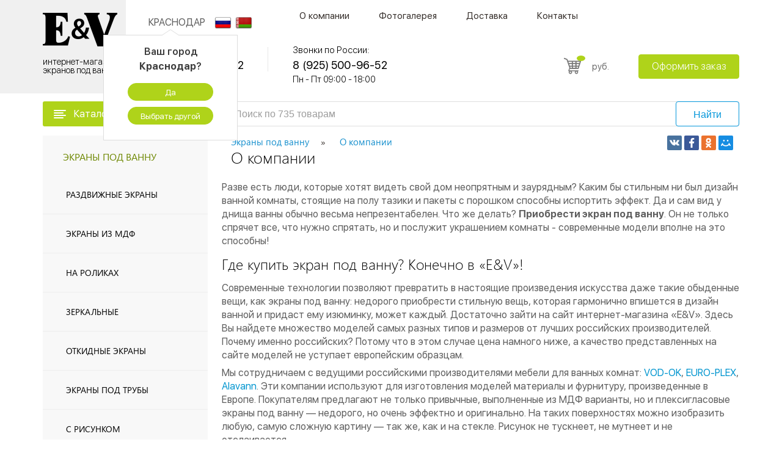

--- FILE ---
content_type: text/html; charset=UTF-8
request_url: https://krasnodar.ekran-pod-vannu.ru/o-kompanii
body_size: 13049
content:
<!doctype html>
<html lang="ru">
<head>
	<base href="https://krasnodar.ekran-pod-vannu.ru/" />
	<link rel="canonical" href="https://krasnodar.ekran-pod-vannu.ru/o-kompanii" />
    <meta charset="utf-8">
    <meta name="viewport" content="width=device-width, initial-scale=1">
	
    <title>О компании. Интернет-магазин экранов под ванну в городе Краснодар</title>
    <meta name="description" content="О компании. Интернет-магазин экранов под ванну в городе Краснодар. Каталог товаров и цены на сайте">
	

    <meta property="og:title" content="О компании «Экран под ванну.ру»"/>
<meta property="og:description" content="Достаточно зайти на сайт интернет-магазина «Экран под ванну.ру». Здесь вы найдете множество моделей самых разных типов и размеров от лучших российских производителей."/>
  <meta property="og:type"   content="website" /> 
<meta property="og:url" content= "https://krasnodar.ekran-pod-vannu.ru/o-kompanii" />
  <base href="https://krasnodar.ekran-pod-vannu.ru">
<meta property="og:image" content="https://krasnodar.ekran-pod-vannu.ru//assets/images/logo-top.png">

    <link rel="stylesheet" href="https://krasnodar.ekran-pod-vannu.ru/theme/css/styles.min.css" />

	<meta name="yandex-verification" content="228c8d0e20efc62c" />
    
<script>
            var c_config = {
                max:999,
                active:"active",
                compareSelector:".to-compare",
                compareCount:".compare-count",
                
            };
            
            var c_message = {
                maxMessage:"Максимальное количество товаров для сравнения: (current) / (total)"
            }
        

</script>
</head>
<body class=" @@class ">

<div style="height: 0; width: 0; position: absolute;overflow: hidden;" id="svg-sprite-container"></div>
<div class="wrapper">
    <header class="header">
    <div class="container">
        <div class="header__logo">
            <div class="logo">
                <a href="/" class="logo__link">
                    <div class="logo__top">
                        <img src="assets/images/foto/icons/logo-top.png" alt="логотип" class="logo__top-image">
                    </div>
                    <div class="logo__bottom">
                        <span class="logo__bottom-text">интернет-магазин экранов под ванну</span>
                    </div>
                </a>
            </div>
        </div>
        <div class="header__content">
            <div class="header__content-top">
                <div class="header__burger">
                    <div class="burger js-burger">
                        <div class="burger__trigger js-burger-trigger">
                            <svg class="icon-burger burger__trigger-picture">
                                <use xlink:href="#burger"></use>
                            </svg>
                        </div>
                        <div class="burger__content js-burger-content">



                            <div class="burger__content-box">

                                <ul class="burger__content-nav"><li class="burger__content-nav-item"><a href="/o-kompanii" class="burger__content-nav-link">О компании</a></li><li class="burger__content-nav-item"><a href="/fotogalereya" class="burger__content-nav-link">Фотогалерея</a></li><li class="burger__content-nav-item"><a href="/dostavka" class="burger__content-nav-link">Доставка</a></li><li class="burger__content-nav-item"><a href="/kontaktyi" class="burger__content-nav-link">Контакты</a></li></ul>


                            </div>
                        </div>
                    </div>
                </div>
                <div class="header__navigation">



                    <div class="city-block">
                        <span id="city-caption" class="show-city-dropdown">Краснодар</span>
                        <!-- маленькое окно выбора города -->
                        <div class="dropdown-city open" data-role="dropdown-city">
                            <p>Ваш город <b>Краснодар</b>?</p>
                            <a class="btn-yes set-city" >Да</a>
                            <a class="choose-city js-popup-link pointer" data-src="#popup-cities" >Выбрать другой</a>
                        </div>
                    </div>

                    <div class="relink">
						
						
                        
                        <a href="https://ekran-pod-vannu.ru/"><img src="assets/images/flags/rus.png" alt="rus"></a>
                        
                        
                        <a href="https://ekran-pod-vannu.by"><img src="assets/images/flags/by.png" alt="bel"></a>
                        
                    </div>
                    <div class="navigation">
                        <ul class="navigation__list"><li class="navigation__list-item"><a href="/o-kompanii" class="navigation__link">О компании</a><ul class="navigation__sub"><li class="navigation__sub-item"><a href="/otzyvy" class="navigation__sub-link">Отзывы</a></li><li class="navigation__sub-item"><a href="/garantiya" class="navigation__sub-link">Гарантии</a></li><li class="navigation__sub-item"><a href="/oplata" class="navigation__sub-link">Оплата</a></li><li class="navigation__sub-item"><a href="/uslugi" class="navigation__sub-link">Услуги</a></li><li class="navigation__sub-item"><a href="/akcii" class="navigation__sub-link">Акции</a></li><li class="navigation__sub-item"><a href="/optovym-pokupatelyam" class="navigation__sub-link">Оптовым покупателям</a></li></ul></li><li class="navigation__list-item"><a href="/fotogalereya" class="navigation__link">Фотогалерея</a></li><li class="navigation__list-item"><a href="/dostavka" class="navigation__link">Доставка</a></li><li class="navigation__list-item"><a href="/kontaktyi" class="navigation__link">Контакты</a></li></ul>
                    </div>
                </div>

            </div>
            <div class="header__content-bottom">
                <div class="header__contacts-list">
                    <ul class="contacts-list">
                        <li class="contacts-list__item">
                            <div class="contacts-list__description">Контактный центр:</div>
                            <div class="contacts-list__content">
                                <div class="contacts-list__tel">8 (495) 500-96-52</div>
                                <div class="contacts-list__info">временно не работаем<span class="contacts-list__info-time"></span></div>
                            </div>
                        </li>
                        <li class="contacts-list__item">
                            <div class="contacts-list__description">Звонки по России:</div>
                            <div class="contacts-list__content">
                                <div class="contacts-list__tel">8 (925) 500-96-52</div>
                                <div class="contacts-list__info">Пн - Пт 09:00 - 18:00<span class="contacts-list__info-time"></span></div>
                            </div>
                        </li>
                    </ul>
                </div>
                <div class="header__buttons">
                    <div class="header__buttons-call">
                        <a data-src="#" style="width:100%; display:inline-block"></a>
                    </div>
                    <div class="header__buttons-message">
                        <div class="message-button">

                        </div>
                    </div>
                    <div class="header__buttons-compare">
                        <div class="compare">
                            <a href="spisok-sravneniya" class="compare__link">
                                <div class="compare__image">
                                    <svg class="icon-scales compare__image-picture">
                                        <use xlink:href="#scales"></use>
                                    </svg>
                                </div>
                                <div class="compare__amount compare-count">
                                    0
                                </div>
                            </a>
                        </div>
                    </div>
                    <div class="header__buttons-basket">
                        <div class="basket-button">
                            <div class="basket-button__image">
                                <a href="korzina" class="basket-button__image-link">
									<span class="basket-button__image-picture">
										<svg class="icon-shopping-cart basket-button__image-picture-inner">
											<use xlink:href="#shopping-cart"></use>
										</svg>
									</span>
                                    <span class="basket-button__image-amount evoShop_quantity"></span>
                                </a>
                            </div>
                            <div class="basket-button__price">
								<span class="basket-button__price-amount evoShop_total">
								</span>
                                <span class="basket-button__price-rub">руб.</span>
                            </div>
                        </div>
                    </div>
                    <div class="header__buttons-order">
                        <a href="korzina" class="btn">Оформить заказ</a>
                    </div>
                </div>
            </div>
        </div>

    </div>
</header>
<div class="filter filter--fixed js-filter js-fixed-filter">
    <div class="container">
        <div class="filter__holder">
            <div class="filter__holder-block filter__holder-left filter__holder-left--mr">
                <div class="filter__trigger js-filter-trigger">
                    <div class="filter__trigger-icon">
                        <svg class="icon-menu">
                            <use xlink:href="#menu"></use>
                        </svg>
                    </div>
                    <div class="filter__trigger-title">Каталог товаров</div>
                    <div class="filter__trigger-arrow">
                        <svg>
                            <use xlink:href="#chevron"></use>
                        </svg>
                    </div>
                </div>
                <ul class="filter-drop js-filter-drop1">
                    <li class="filter-drop__item">
    
    <a href="/catalog/ekrany-pod-vannu/razdvizhnye" class="filter-drop__item__link">
    <div class="filter-drop__item-title">Раздвижные экраны</div>
    </a>
    <div class="filter-drop__item-arrow">
        <svg>
            <use xlink:href="#arrow-sm"></use>
        </svg>
    </div>
    <div class="filter-drop__sub">
        <div class="filter-drop__sub-holder"><div class="filter-drop__sub-col">
                        <div class="filter-drop__sub-title">Длина</div>
                        <ul class="filter-drop__sub-list"><li><a href="/catalog/ekrany-pod-vannu/razdvizhnye/na-zakaz">на заказ</a></li><li><a href="/catalog/ekrany-pod-vannu/razdvizhnye/120-sm">120 см</a></li><li><a href="/catalog/ekrany-pod-vannu/razdvizhnye/100-sm">100 см</a></li><li><a href="/catalog/ekrany-pod-vannu/razdvizhnye/130-sm">130 см</a></li><li><a href="/catalog/ekrany-pod-vannu/razdvizhnye/140-sm">140 см</a></li><li><a href="/catalog/ekrany-pod-vannu/razdvizhnye/150-sm">150 см</a></li><li><a href="/catalog/ekrany-pod-vannu/razdvizhnye/160-sm">160 см</a></li><li><a href="/catalog/ekrany-pod-vannu/razdvizhnye/170-sm">170 см</a></li><li><a href="/catalog/ekrany-pod-vannu/razdvizhnye/190-sm">190 см</a></li><li><a href="/catalog/ekrany-pod-vannu/razdvizhnye/180-sm">180 см</a></li><li><a href="/catalog/ekrany-pod-vannu/razdvizhnye/200-sm">200 см</a></li></ul>
                    </div><div class="filter-drop__sub-col">
                        <div class="filter-drop__sub-title">Установка</div>
                        <ul class="filter-drop__sub-list"><li><a href="/catalog/ekrany-pod-vannu/razdvizhnye/dlya-akrilovyh-vann">под акриловую ванну</a></li><li><a href="/catalog/ekrany-pod-vannu/razdvizhnye/pod-chugunnuyu-vannu">под чугунную ванну</a></li></ul>
                    </div><div class="filter-drop__sub-col">
                        <div class="filter-drop__sub-title">Особенности</div>
                        <ul class="filter-drop__sub-list"><li><a href="/catalog/ekrany-pod-vannu/razdvizhnye/iz-stekla">из стекла</a></li><li><a href="/catalog/ekrany-pod-vannu/razdvizhnye/zerkalnye">зеркальные</a></li><li><a href="/catalog/ekrany-pod-vannu/razdvizhnye/uglovye">угловые</a></li></ul>
                    </div><div class="filter-drop__sub-col">
                        <div class="filter-drop__sub-title">Материал</div>
                        <ul class="filter-drop__sub-list"><li><a href="/catalog/ekrany-pod-vannu/razdvizhnye/plastikovye">пластиковые</a></li><li><a href="/catalog/ekrany-pod-vannu/razdvizhnye/mdf">мдф</a></li></ul>
                    </div></div>

    </div>
    
</li><li class="filter-drop__item">
    
    <a href="/catalog/ekrany-pod-vannu/mdf" class="filter-drop__item__link">
    <div class="filter-drop__item-title">Экраны из МДФ</div>
    </a>
    <div class="filter-drop__item-arrow">
        <svg>
            <use xlink:href="#arrow-sm"></use>
        </svg>
    </div>
    <div class="filter-drop__sub">
        <div class="filter-drop__sub-holder"><div class="filter-drop__sub-col">
                        <div class="filter-drop__sub-title">Тип</div>
                        <ul class="filter-drop__sub-list"><li><a href="/catalog/ekrany-pod-vannu/mdf/kupe">купе</a></li><li><a href="/catalog/ekrany-pod-vannu/mdf/raspashnye">распашной</a></li><li><a href="/catalog/ekrany-pod-vannu/mdf/s-alyuminievym-profilem">с алюминиевым профилем</a></li><li><a href="/catalog/ekrany-pod-vannu/mdf/s-dvercami">с дверцами</a></li><li><a href="/catalog/ekrany-pod-vannu/mdf/otkidnye">откидные</a></li></ul>
                    </div><div class="filter-drop__sub-col">
                        <div class="filter-drop__sub-title">Длина</div>
                        <ul class="filter-drop__sub-list"><li><a href="/catalog/ekrany-pod-vannu/mdf/120-sm">120 см</a></li><li><a href="/catalog/ekrany-pod-vannu/mdf/130-sm">130 см</a></li><li><a href="/catalog/ekrany-pod-vannu/mdf/140-sm">140 см</a></li><li><a href="/catalog/ekrany-pod-vannu/mdf/150-sm">150 см</a></li><li><a href="/catalog/ekrany-pod-vannu/mdf/160-sm">160 см</a></li><li><a href="/catalog/ekrany-pod-vannu/mdf/170-sm">170 см</a></li><li><a href="/catalog/ekrany-pod-vannu/mdf/180-sm">180 см</a></li></ul>
                    </div></div>

    </div>
    
</li><li class="filter-drop__item">
    
    <a href="/catalog/ekrany-pod-vannu/na-rolikax">
        <div class="filter-drop__item-title">На роликах</div>
    </a>
    
</li><li class="filter-drop__item">
    
    <a href="/catalog/ekrany-pod-vannu/zerkalnye">
        <div class="filter-drop__item-title">Зеркальные </div>
    </a>
    
</li><li class="filter-drop__item">
    
    <a href="/catalog/ekrany-pod-vannu/otkidnye">
        <div class="filter-drop__item-title">Откидные экраны</div>
    </a>
    
</li><li class="filter-drop__item">
    
    <a href="/catalog/ekrany-pod-vannu/pod-truby">
        <div class="filter-drop__item-title">Экраны под трубы</div>
    </a>
    
</li><li class="filter-drop__item">
    
    <a href="/catalog/ekrany-pod-vannu/s-risunkom">
        <div class="filter-drop__item-title">С рисунком</div>
    </a>
    
</li><li class="filter-drop__item">
    
    <a href="/catalog/ekrany-pod-vannu/s-polkoj">
        <div class="filter-drop__item-title">С полкой</div>
    </a>
    
</li><li class="filter-drop__item">
    
    <a href="/catalog/ekrany-pod-vannu/uglovye">
        <div class="filter-drop__item-title">Угловые экраны</div>
    </a>
    
</li><li class="filter-drop__item">
    
    <a href="/catalog/ekrany-pod-vannu/nedorogie">
        <div class="filter-drop__item-title">Недорогие экраны</div>
    </a>
    
</li><li class="filter-drop__item">
                        <div class="filter-drop__item-title">Особенности </div>
                        <div class="filter-drop__item-arrow">
                            <svg>
                                <use xlink:href="#arrow-sm"></use>
                            </svg>
                        </div>
                        <div class="filter-drop__sub">
                            <div class="filter-drop__sub-holder"><div class="filter-drop__sub-col">
                        <ul class="filter-drop__sub-list"><li><a href="/catalog/ekrany-pod-vannu/s-fotopechatjyu">с фотопечатью</a></li><li><a href="/catalog/ekrany-pod-vannu/s-yaschikami">с ящиками</a></li><li><a href="/catalog/ekrany-pod-vannu/alyuminievye">алюминиевые</a></li><li><a href="/catalog/ekrany-pod-vannu/akrilovuyu">для акриловой ванны</a></li></ul>
                    </div><div class="filter-drop__sub-col">
                        <ul class="filter-drop__sub-list"><li><a href="/catalog/ekrany-pod-vannu/derevyannye">деревянные</a></li><li><a href="/catalog/ekrany-pod-vannu/dekorativnye">декоративные</a></li><li><a href="/catalog/ekrany-pod-vannu/vysokie">высокие</a></li><li><a href="/catalog/ekrany-pod-vannu/chugunnuyu">под чугунную ванну</a></li></ul>
                    </div><div class="filter-drop__sub-col">
                        <ul class="filter-drop__sub-list"><li><a href="/catalog/ekrany-pod-vannu/krasivye">красивые</a></li><li><a href="/catalog/ekrany-pod-vannu/plastikovye">пластиковые</a></li><li><a href="/catalog/ekrany-pod-vannu/g-obraznye">г-образные</a></li></ul>
                    </div><div class="filter-drop__sub-col">
                        <ul class="filter-drop__sub-list"><li><a href="/catalog/ekrany-pod-vannu/zaschitnye">защитные</a></li><li><a href="/catalog/ekrany-pod-vannu/steklyannye">стеклянные</a></li><li><a href="/catalog/ekrany-pod-vannu/torcevye">торцевые</a></li></ul>
                    </div></div>
                        </div>
                    </li><li class="filter-drop__item">
                        <div class="filter-drop__item-title">Цвет</div>
                        <div class="filter-drop__item-arrow">
                            <svg>
                                <use xlink:href="#arrow-sm"></use>
                            </svg>
                        </div>
                        <div class="filter-drop__sub">
                            <div class="filter-drop__sub-holder"><div class="filter-drop__sub-col">
                        <ul class="filter-drop__sub-list"><li><a href="/catalog/ekrany-pod-vannu/bezhevye">бежевый</a></li><li><a href="/catalog/ekrany-pod-vannu/belye-mdf">белые из мдф</a></li><li><a href="/catalog/ekrany-pod-vannu/venge">венге</a></li><li><a href="/catalog/ekrany-pod-vannu/sinie">синий</a></li><li><a href="/catalog/ekrany-pod-vannu/bambuk">бамбук</a></li><li><a href="/catalog/ekrany-pod-vannu/orhideya">орхидея</a></li></ul>
                    </div><div class="filter-drop__sub-col">
                        <ul class="filter-drop__sub-list"><li><a href="/catalog/ekrany-pod-vannu/belye">белые из пластика</a></li><li><a href="/catalog/ekrany-pod-vannu/kolotyj-led">колотый лед</a></li><li><a href="/catalog/ekrany-pod-vannu/krasnye">красный</a></li><li><a href="/catalog/ekrany-pod-vannu/pod-mramor">под мрамор</a></li><li><a href="/catalog/ekrany-pod-vannu/salatovye">салатовые</a></li></ul>
                    </div><div class="filter-drop__sub-col">
                        <ul class="filter-drop__sub-list"><li><a href="/catalog/ekrany-pod-vannu/golubye">голубой</a></li><li><a href="/catalog/ekrany-pod-vannu/belenyj-dub">белёный дуб</a></li><li><a href="/catalog/ekrany-pod-vannu/rozovye">розовый</a></li><li><a href="/catalog/ekrany-pod-vannu/delfiny">дельфины</a></li><li><a href="/catalog/ekrany-pod-vannu/fioletovye">фиолетовые</a></li></ul>
                    </div><div class="filter-drop__sub-col">
                        <ul class="filter-drop__sub-list"><li><a href="/catalog/ekrany-pod-vannu/zelenye">зелёный</a></li><li><a href="/catalog/ekrany-pod-vannu/korichnevye">коричневый</a></li><li><a href="/catalog/ekrany-pod-vannu/serye">серый</a></li><li><a href="/catalog/ekrany-pod-vannu/chernye">черный</a></li><li><a href="/catalog/ekrany-pod-vannu/rakushki">ракушки</a></li></ul>
                    </div></div>
                        </div>
                    </li><li class="filter-drop__item">
                        <div class="filter-drop__item-title">Длина</div>
                        <div class="filter-drop__item-arrow">
                            <svg>
                                <use xlink:href="#arrow-sm"></use>
                            </svg>
                        </div>
                        <div class="filter-drop__sub">
                            <div class="filter-drop__sub-holder"><div class="filter-drop__sub-col">
                        <ul class="filter-drop__sub-list"><li><a href="/catalog/ekrany-pod-vannu/na-zakaz">на заказ</a></li><li><a href="/catalog/ekrany-pod-vannu/150-sm">150</a></li><li><a href="/catalog/ekrany-pod-vannu/190-sm">190</a></li></ul>
                    </div><div class="filter-drop__sub-col">
                        <ul class="filter-drop__sub-list"><li><a href="/catalog/ekrany-pod-vannu/120-sm">120</a></li><li><a href="/catalog/ekrany-pod-vannu/160-sm">160</a></li><li><a href="/catalog/ekrany-pod-vannu/200-sm">200</a></li></ul>
                    </div><div class="filter-drop__sub-col">
                        <ul class="filter-drop__sub-list"><li><a href="/catalog/ekrany-pod-vannu/130-sm">130</a></li><li><a href="/catalog/ekrany-pod-vannu/170-sm">170</a></li></ul>
                    </div><div class="filter-drop__sub-col">
                        <ul class="filter-drop__sub-list"><li><a href="/catalog/ekrany-pod-vannu/140-sm">140</a></li><li><a href="/catalog/ekrany-pod-vannu/180-sm">180</a></li></ul>
                    </div></div>
                        </div>
                    </li><li class="filter-drop__item">
                        <div class="filter-drop__item-title">Высота</div>
                        <div class="filter-drop__item-arrow">
                            <svg>
                                <use xlink:href="#arrow-sm"></use>
                            </svg>
                        </div>
                        <div class="filter-drop__sub">
                            <div class="filter-drop__sub-holder"><div class="filter-drop__sub-col">
                        <ul class="filter-drop__sub-list"><li><a href="/catalog/ekrany-pod-vannu/vysota-45-sm">45 см</a></li><li><a href="/catalog/ekrany-pod-vannu/vysota-70-sm">70 см</a></li></ul>
                    </div><div class="filter-drop__sub-col">
                        <ul class="filter-drop__sub-list"><li><a href="/catalog/ekrany-pod-vannu/vysota-50-sm">50 см</a></li></ul>
                    </div><div class="filter-drop__sub-col">
                        <ul class="filter-drop__sub-list"><li><a href="/catalog/ekrany-pod-vannu/vysota-60-sm">60 см</a></li></ul>
                    </div><div class="filter-drop__sub-col">
                        <ul class="filter-drop__sub-list"><li><a href="/catalog/ekrany-pod-vannu/vysota-65-sm">65 см</a></li></ul>
                    </div></div>
                        </div>
                    </li><li class="filter-drop__item">
    
    <a href="/catalog/ekrany-pod-vannu/nestandartnye" class="filter-drop__item__link">
    <div class="filter-drop__item-title">Нестандартный размер</div>
    </a>
    <div class="filter-drop__item-arrow">
        <svg>
            <use xlink:href="#arrow-sm"></use>
        </svg>
    </div>
    <div class="filter-drop__sub">
        <div class="filter-drop__sub-holder"><div class="filter-drop__sub-col">
                        <div class="filter-drop__sub-title">Длина</div>
                        <ul class="filter-drop__sub-list"><li><a href="/catalog/ekrany-pod-vannu/nestandartnye/110-sm">110 см</a></li><li><a href="/catalog/ekrany-pod-vannu/nestandartnye/135-sm">135 см</a></li><li><a href="/catalog/ekrany-pod-vannu/nestandartnye/145-sm">145 см</a></li><li><a href="/catalog/ekrany-pod-vannu/nestandartnye/147-sm">147 см</a></li><li><a href="/catalog/ekrany-pod-vannu/nestandartnye/148-sm">148 см</a></li><li><a href="/catalog/ekrany-pod-vannu/nestandartnye/165-sm">165 см</a></li><li><a href="/catalog/ekrany-pod-vannu/nestandartnye/167-sm">167 см</a></li><li><a href="/catalog/ekrany-pod-vannu/nestandartnye/168-sm">168 см</a></li><li><a href="/catalog/ekrany-pod-vannu/nestandartnye/175-sm">175 см</a></li></ul>
                    </div></div>

    </div>
    
</li>
                </ul>
            </div>
            <div class="filter__holder-block filter__holder-right">
                <div class="filter__tel">
                    <a class="filter__tel-link" href="tel:8 (495) 500-96-52"><span>8 (495) 500-96-52</span></a>
                </div>
                <form class="filter__search filter__form" method="get" action="poisk">
                    <input type="text" name="search" class="input filter__search-input" placeholder="Поиск по 735 товарам">
                    <button class="btn btn__blue filter__search-submit" type="submit">Найти</button>
                </form>
                <div class="filter__basket">
                    <div class="basket-button">
                        <div class="basket-button__image">
                            <a href="korzina" class="basket-button__image-link">
									<span class="basket-button__image-picture">
										<svg class="icon-shopping-cart basket-button__image-picture-inner">
											<use xlink:href="#shopping-cart"></use>
										</svg>
									</span>
                                <span class="basket-button__image-amount evoShop_quantity"></span>
                            </a>
                        </div>
                        <div class="basket-button__price">
								<span class="basket-button__price-amount evoShop_total"></span>
                            <span class="basket-button__price-rub">руб.</span>
                        </div>
                    </div>
                </div>
                <div class="filter__btn">
                    <a href="korzina" class="btn">Оформить заказ</a>
                </div>
            </div>
        </div>
    </div>
</div>
    <main class="main">
        <div class="filter filter--main js-filter js-catalog-filter-main">
    <div class="container">

        <div class="filter__holder">
            <div class="filter__holder-block filter__holder-left filter__holder-left--mr">
                <div class="filter__trigger js-filter-trigger" data-link="catalog">
                    <div class="filter__trigger-icon">
                        <svg class="icon-menu">
                            <use xlink:href="#menu"></use>
                        </svg>
                    </div>
                    <div class="filter__trigger-title">Каталог товаров</div>
                    <div class="filter__trigger-arrow">
                        <svg>
                            <use xlink:href="#chevron"></use>
                        </svg>
                    </div>
                </div>
                <ul class="filter-drop js-filter-drop1">
                    <li class="filter-drop__item">
    
    <a href="/catalog/ekrany-pod-vannu/razdvizhnye" class="filter-drop__item__link">
    <div class="filter-drop__item-title">Раздвижные экраны</div>
    </a>
    <div class="filter-drop__item-arrow">
        <svg>
            <use xlink:href="#arrow-sm"></use>
        </svg>
    </div>
    <div class="filter-drop__sub">
        <div class="filter-drop__sub-holder"><div class="filter-drop__sub-col">
                        <div class="filter-drop__sub-title">Длина</div>
                        <ul class="filter-drop__sub-list"><li><a href="/catalog/ekrany-pod-vannu/razdvizhnye/na-zakaz">на заказ</a></li><li><a href="/catalog/ekrany-pod-vannu/razdvizhnye/120-sm">120 см</a></li><li><a href="/catalog/ekrany-pod-vannu/razdvizhnye/100-sm">100 см</a></li><li><a href="/catalog/ekrany-pod-vannu/razdvizhnye/130-sm">130 см</a></li><li><a href="/catalog/ekrany-pod-vannu/razdvizhnye/140-sm">140 см</a></li><li><a href="/catalog/ekrany-pod-vannu/razdvizhnye/150-sm">150 см</a></li><li><a href="/catalog/ekrany-pod-vannu/razdvizhnye/160-sm">160 см</a></li><li><a href="/catalog/ekrany-pod-vannu/razdvizhnye/170-sm">170 см</a></li><li><a href="/catalog/ekrany-pod-vannu/razdvizhnye/190-sm">190 см</a></li><li><a href="/catalog/ekrany-pod-vannu/razdvizhnye/180-sm">180 см</a></li><li><a href="/catalog/ekrany-pod-vannu/razdvizhnye/200-sm">200 см</a></li></ul>
                    </div><div class="filter-drop__sub-col">
                        <div class="filter-drop__sub-title">Установка</div>
                        <ul class="filter-drop__sub-list"><li><a href="/catalog/ekrany-pod-vannu/razdvizhnye/dlya-akrilovyh-vann">под акриловую ванну</a></li><li><a href="/catalog/ekrany-pod-vannu/razdvizhnye/pod-chugunnuyu-vannu">под чугунную ванну</a></li></ul>
                    </div><div class="filter-drop__sub-col">
                        <div class="filter-drop__sub-title">Особенности</div>
                        <ul class="filter-drop__sub-list"><li><a href="/catalog/ekrany-pod-vannu/razdvizhnye/iz-stekla">из стекла</a></li><li><a href="/catalog/ekrany-pod-vannu/razdvizhnye/zerkalnye">зеркальные</a></li><li><a href="/catalog/ekrany-pod-vannu/razdvizhnye/uglovye">угловые</a></li></ul>
                    </div><div class="filter-drop__sub-col">
                        <div class="filter-drop__sub-title">Материал</div>
                        <ul class="filter-drop__sub-list"><li><a href="/catalog/ekrany-pod-vannu/razdvizhnye/plastikovye">пластиковые</a></li><li><a href="/catalog/ekrany-pod-vannu/razdvizhnye/mdf">мдф</a></li></ul>
                    </div><div class="filter-drop__item__close">x</div></div>

    </div>
    
</li><li class="filter-drop__item">
    
    <a href="/catalog/ekrany-pod-vannu/mdf" class="filter-drop__item__link">
    <div class="filter-drop__item-title">Экраны из МДФ</div>
    </a>
    <div class="filter-drop__item-arrow">
        <svg>
            <use xlink:href="#arrow-sm"></use>
        </svg>
    </div>
    <div class="filter-drop__sub">
        <div class="filter-drop__sub-holder"><div class="filter-drop__sub-col">
                        <div class="filter-drop__sub-title">Тип</div>
                        <ul class="filter-drop__sub-list"><li><a href="/catalog/ekrany-pod-vannu/mdf/kupe">купе</a></li><li><a href="/catalog/ekrany-pod-vannu/mdf/raspashnye">распашной</a></li><li><a href="/catalog/ekrany-pod-vannu/mdf/s-alyuminievym-profilem">с алюминиевым профилем</a></li><li><a href="/catalog/ekrany-pod-vannu/mdf/s-dvercami">с дверцами</a></li><li><a href="/catalog/ekrany-pod-vannu/mdf/otkidnye">откидные</a></li></ul>
                    </div><div class="filter-drop__sub-col">
                        <div class="filter-drop__sub-title">Длина</div>
                        <ul class="filter-drop__sub-list"><li><a href="/catalog/ekrany-pod-vannu/mdf/120-sm">120 см</a></li><li><a href="/catalog/ekrany-pod-vannu/mdf/130-sm">130 см</a></li><li><a href="/catalog/ekrany-pod-vannu/mdf/140-sm">140 см</a></li><li><a href="/catalog/ekrany-pod-vannu/mdf/150-sm">150 см</a></li><li><a href="/catalog/ekrany-pod-vannu/mdf/160-sm">160 см</a></li><li><a href="/catalog/ekrany-pod-vannu/mdf/170-sm">170 см</a></li><li><a href="/catalog/ekrany-pod-vannu/mdf/180-sm">180 см</a></li></ul>
                    </div><div class="filter-drop__item__close">x</div></div>

    </div>
    
</li><li class="filter-drop__item">
    
    <a href="/catalog/ekrany-pod-vannu/na-rolikax">
        <div class="filter-drop__item-title">На роликах</div>
    </a>
    
</li><li class="filter-drop__item">
    
    <a href="/catalog/ekrany-pod-vannu/zerkalnye">
        <div class="filter-drop__item-title">Зеркальные </div>
    </a>
    
</li><li class="filter-drop__item">
    
    <a href="/catalog/ekrany-pod-vannu/otkidnye">
        <div class="filter-drop__item-title">Откидные экраны</div>
    </a>
    
</li><li class="filter-drop__item">
    
    <a href="/catalog/ekrany-pod-vannu/pod-truby">
        <div class="filter-drop__item-title">Экраны под трубы</div>
    </a>
    
</li><li class="filter-drop__item">
    
    <a href="/catalog/ekrany-pod-vannu/s-risunkom">
        <div class="filter-drop__item-title">С рисунком</div>
    </a>
    
</li><li class="filter-drop__item">
    
    <a href="/catalog/ekrany-pod-vannu/s-polkoj">
        <div class="filter-drop__item-title">С полкой</div>
    </a>
    
</li><li class="filter-drop__item">
    
    <a href="/catalog/ekrany-pod-vannu/uglovye">
        <div class="filter-drop__item-title">Угловые экраны</div>
    </a>
    
</li><li class="filter-drop__item">
    
    <a href="/catalog/ekrany-pod-vannu/nedorogie">
        <div class="filter-drop__item-title">Недорогие экраны</div>
    </a>
    
</li><li class="filter-drop__item">
                            <div class="filter-drop__item-title">Особенности </div>
                            <div class="filter-drop__item-arrow">
                                <svg>
                                    <use xlink:href="#arrow-sm"></use>
                                </svg>
                            </div>
                            <div class="filter-drop__sub">
                                <div class="filter-drop__sub-holder"><div class="filter-drop__sub-col">
                            <ul class="filter-drop__sub-list"><li><a href="/catalog/ekrany-pod-vannu/s-fotopechatjyu">с фотопечатью</a></li><li><a href="/catalog/ekrany-pod-vannu/s-yaschikami">с ящиками</a></li><li><a href="/catalog/ekrany-pod-vannu/alyuminievye">алюминиевые</a></li><li><a href="/catalog/ekrany-pod-vannu/akrilovuyu">для акриловой ванны</a></li></ul>
                        </div><div class="filter-drop__sub-col">
                            <ul class="filter-drop__sub-list"><li><a href="/catalog/ekrany-pod-vannu/derevyannye">деревянные</a></li><li><a href="/catalog/ekrany-pod-vannu/dekorativnye">декоративные</a></li><li><a href="/catalog/ekrany-pod-vannu/vysokie">высокие</a></li><li><a href="/catalog/ekrany-pod-vannu/chugunnuyu">под чугунную ванну</a></li></ul>
                        </div><div class="filter-drop__sub-col">
                            <ul class="filter-drop__sub-list"><li><a href="/catalog/ekrany-pod-vannu/krasivye">красивые</a></li><li><a href="/catalog/ekrany-pod-vannu/plastikovye">пластиковые</a></li><li><a href="/catalog/ekrany-pod-vannu/g-obraznye">г-образные</a></li></ul>
                        </div><div class="filter-drop__sub-col">
                            <ul class="filter-drop__sub-list"><li><a href="/catalog/ekrany-pod-vannu/zaschitnye">защитные</a></li><li><a href="/catalog/ekrany-pod-vannu/steklyannye">стеклянные</a></li><li><a href="/catalog/ekrany-pod-vannu/torcevye">торцевые</a></li></ul>
                        </div><div class="filter-drop__item__close">x</div></div>
                            </div>
                        </li><li class="filter-drop__item">
                            <div class="filter-drop__item-title">Цвет</div>
                            <div class="filter-drop__item-arrow">
                                <svg>
                                    <use xlink:href="#arrow-sm"></use>
                                </svg>
                            </div>
                            <div class="filter-drop__sub">
                                <div class="filter-drop__sub-holder"><div class="filter-drop__sub-col">
                            <ul class="filter-drop__sub-list"><li><a href="/catalog/ekrany-pod-vannu/bezhevye">бежевый</a></li><li><a href="/catalog/ekrany-pod-vannu/belye-mdf">белые из мдф</a></li><li><a href="/catalog/ekrany-pod-vannu/venge">венге</a></li><li><a href="/catalog/ekrany-pod-vannu/sinie">синий</a></li><li><a href="/catalog/ekrany-pod-vannu/bambuk">бамбук</a></li><li><a href="/catalog/ekrany-pod-vannu/orhideya">орхидея</a></li></ul>
                        </div><div class="filter-drop__sub-col">
                            <ul class="filter-drop__sub-list"><li><a href="/catalog/ekrany-pod-vannu/belye">белые из пластика</a></li><li><a href="/catalog/ekrany-pod-vannu/kolotyj-led">колотый лед</a></li><li><a href="/catalog/ekrany-pod-vannu/krasnye">красный</a></li><li><a href="/catalog/ekrany-pod-vannu/pod-mramor">под мрамор</a></li><li><a href="/catalog/ekrany-pod-vannu/salatovye">салатовые</a></li></ul>
                        </div><div class="filter-drop__sub-col">
                            <ul class="filter-drop__sub-list"><li><a href="/catalog/ekrany-pod-vannu/golubye">голубой</a></li><li><a href="/catalog/ekrany-pod-vannu/belenyj-dub">белёный дуб</a></li><li><a href="/catalog/ekrany-pod-vannu/rozovye">розовый</a></li><li><a href="/catalog/ekrany-pod-vannu/delfiny">дельфины</a></li><li><a href="/catalog/ekrany-pod-vannu/fioletovye">фиолетовые</a></li></ul>
                        </div><div class="filter-drop__sub-col">
                            <ul class="filter-drop__sub-list"><li><a href="/catalog/ekrany-pod-vannu/zelenye">зелёный</a></li><li><a href="/catalog/ekrany-pod-vannu/korichnevye">коричневый</a></li><li><a href="/catalog/ekrany-pod-vannu/serye">серый</a></li><li><a href="/catalog/ekrany-pod-vannu/chernye">черный</a></li><li><a href="/catalog/ekrany-pod-vannu/rakushki">ракушки</a></li></ul>
                        </div><div class="filter-drop__item__close">x</div></div>
                            </div>
                        </li><li class="filter-drop__item">
                            <div class="filter-drop__item-title">Длина</div>
                            <div class="filter-drop__item-arrow">
                                <svg>
                                    <use xlink:href="#arrow-sm"></use>
                                </svg>
                            </div>
                            <div class="filter-drop__sub">
                                <div class="filter-drop__sub-holder"><div class="filter-drop__sub-col">
                            <ul class="filter-drop__sub-list"><li><a href="/catalog/ekrany-pod-vannu/na-zakaz">на заказ</a></li><li><a href="/catalog/ekrany-pod-vannu/150-sm">150</a></li><li><a href="/catalog/ekrany-pod-vannu/190-sm">190</a></li></ul>
                        </div><div class="filter-drop__sub-col">
                            <ul class="filter-drop__sub-list"><li><a href="/catalog/ekrany-pod-vannu/120-sm">120</a></li><li><a href="/catalog/ekrany-pod-vannu/160-sm">160</a></li><li><a href="/catalog/ekrany-pod-vannu/200-sm">200</a></li></ul>
                        </div><div class="filter-drop__sub-col">
                            <ul class="filter-drop__sub-list"><li><a href="/catalog/ekrany-pod-vannu/130-sm">130</a></li><li><a href="/catalog/ekrany-pod-vannu/170-sm">170</a></li></ul>
                        </div><div class="filter-drop__sub-col">
                            <ul class="filter-drop__sub-list"><li><a href="/catalog/ekrany-pod-vannu/140-sm">140</a></li><li><a href="/catalog/ekrany-pod-vannu/180-sm">180</a></li></ul>
                        </div><div class="filter-drop__item__close">x</div></div>
                            </div>
                        </li><li class="filter-drop__item">
                            <div class="filter-drop__item-title">Высота</div>
                            <div class="filter-drop__item-arrow">
                                <svg>
                                    <use xlink:href="#arrow-sm"></use>
                                </svg>
                            </div>
                            <div class="filter-drop__sub">
                                <div class="filter-drop__sub-holder"><div class="filter-drop__sub-col">
                            <ul class="filter-drop__sub-list"><li><a href="/catalog/ekrany-pod-vannu/vysota-45-sm">45 см</a></li><li><a href="/catalog/ekrany-pod-vannu/vysota-70-sm">70 см</a></li></ul>
                        </div><div class="filter-drop__sub-col">
                            <ul class="filter-drop__sub-list"><li><a href="/catalog/ekrany-pod-vannu/vysota-50-sm">50 см</a></li></ul>
                        </div><div class="filter-drop__sub-col">
                            <ul class="filter-drop__sub-list"><li><a href="/catalog/ekrany-pod-vannu/vysota-60-sm">60 см</a></li></ul>
                        </div><div class="filter-drop__sub-col">
                            <ul class="filter-drop__sub-list"><li><a href="/catalog/ekrany-pod-vannu/vysota-65-sm">65 см</a></li></ul>
                        </div><div class="filter-drop__item__close">x</div></div>
                            </div>
                        </li><li class="filter-drop__item">
    
    <a href="/catalog/ekrany-pod-vannu/nestandartnye" class="filter-drop__item__link">
    <div class="filter-drop__item-title">Нестандартный размер</div>
    </a>
    <div class="filter-drop__item-arrow">
        <svg>
            <use xlink:href="#arrow-sm"></use>
        </svg>
    </div>
    <div class="filter-drop__sub">
        <div class="filter-drop__sub-holder"><div class="filter-drop__sub-col">
                        <div class="filter-drop__sub-title">Длина</div>
                        <ul class="filter-drop__sub-list"><li><a href="/catalog/ekrany-pod-vannu/nestandartnye/110-sm">110 см</a></li><li><a href="/catalog/ekrany-pod-vannu/nestandartnye/135-sm">135 см</a></li><li><a href="/catalog/ekrany-pod-vannu/nestandartnye/145-sm">145 см</a></li><li><a href="/catalog/ekrany-pod-vannu/nestandartnye/147-sm">147 см</a></li><li><a href="/catalog/ekrany-pod-vannu/nestandartnye/148-sm">148 см</a></li><li><a href="/catalog/ekrany-pod-vannu/nestandartnye/165-sm">165 см</a></li><li><a href="/catalog/ekrany-pod-vannu/nestandartnye/167-sm">167 см</a></li><li><a href="/catalog/ekrany-pod-vannu/nestandartnye/168-sm">168 см</a></li><li><a href="/catalog/ekrany-pod-vannu/nestandartnye/175-sm">175 см</a></li></ul>
                    </div><div class="filter-drop__item__close">x</div></div>

    </div>
    
</li>
                </ul>
            </div>
            <div class="filter__holder-block filter__holder-right">
                <form class="filter__search" method="get" action="poisk">
                    <input type="text" class="input filter__search-input" name="search" placeholder="Поиск по 735 товарам">
                    <button class="btn btn__blue filter__search-submit" type="submit">Найти</button>
                </form>
            </div>
        </div>
        </div>
</div>
        <div class="catalog">
            
            <div class="container">
                <div class="catalog__wrapper">
                    <aside class="aside-bar">
    <!--		aside_navigate       -->

    <div class="aside">
        <a class="aside__title" href="catalog/ekrany-pod-vannu">экраны под ванну</a>
        <ul class="aside__navlist">
            <li class="aside__navitem"><a href="/catalog/ekrany-pod-vannu/razdvizhnye" class="aside__navlink odd first">Раздвижные экраны</a></li><li class="aside__navitem"><a href="/catalog/ekrany-pod-vannu/mdf" class="aside__navlink even">Экраны из МДФ</a></li><li class="aside__navitem"><a href="/catalog/ekrany-pod-vannu/na-rolikax" class="aside__navlink odd">На роликах</a></li><li class="aside__navitem"><a href="/catalog/ekrany-pod-vannu/zerkalnye" class="aside__navlink even">Зеркальные </a></li><li class="aside__navitem"><a href="/catalog/ekrany-pod-vannu/otkidnye" class="aside__navlink odd">Откидные экраны</a></li><li class="aside__navitem"><a href="/catalog/ekrany-pod-vannu/pod-truby" class="aside__navlink even">Экраны под трубы</a></li><li class="aside__navitem"><a href="/catalog/ekrany-pod-vannu/s-risunkom" class="aside__navlink odd">С рисунком</a></li><li class="aside__navitem"><a href="/catalog/ekrany-pod-vannu/s-polkoj" class="aside__navlink even">С полкой</a></li><li class="aside__navitem"><a href="/catalog/ekrany-pod-vannu/uglovye" class="aside__navlink odd">Угловые экраны</a></li><li class="aside__navitem"><a href="/catalog/ekrany-pod-vannu/nedorogie" class="aside__navlink even">Недорогие экраны</a></li><li class="aside__navitem aside__navitem__color">
                <div class="aside__navlink aside__navlink__color">
                    <span>Особенности </span>
                    <div class="aside__navlink__color__close filter__trigger-arrow">
                        <svg>
                            <use xlink:href="#chevron"></use>
                        </svg>

                    </div>
                </div>
                <ul class="aside-sub aside-sub-color aside-sub--first"><li class="aside-sub__item">
                    <ul class="aside-sub__inner"><li><a href="/catalog/ekrany-pod-vannu/s-fotopechatjyu">с фотопечатью</a></li><li><a href="/catalog/ekrany-pod-vannu/derevyannye">деревянные</a></li><li><a href="/catalog/ekrany-pod-vannu/krasivye">красивые</a></li><li><a href="/catalog/ekrany-pod-vannu/zaschitnye">защитные</a></li><li><a href="/catalog/ekrany-pod-vannu/s-yaschikami">с ящиками</a></li><li><a href="/catalog/ekrany-pod-vannu/dekorativnye">декоративные</a></li><li><a href="/catalog/ekrany-pod-vannu/plastikovye">пластиковые</a></li><li><a href="/catalog/ekrany-pod-vannu/steklyannye">стеклянные</a></li><li><a href="/catalog/ekrany-pod-vannu/alyuminievye">алюминиевые</a></li><li><a href="/catalog/ekrany-pod-vannu/vysokie">высокие</a></li><li><a href="/catalog/ekrany-pod-vannu/g-obraznye">г-образные</a></li><li><a href="/catalog/ekrany-pod-vannu/torcevye">торцевые</a></li><li><a href="/catalog/ekrany-pod-vannu/akrilovuyu">для акриловой ванны</a></li><li><a href="/catalog/ekrany-pod-vannu/chugunnuyu">под чугунную ванну</a></li></ul></li>
            </ul>
            </li><li class="aside__navitem aside__navitem__color">
                <div class="aside__navlink aside__navlink__color">
                    <span>Цвет</span>
                    <div class="aside__navlink__color__close filter__trigger-arrow">
                        <svg>
                            <use xlink:href="#chevron"></use>
                        </svg>

                    </div>
                </div>
                <ul class="aside-sub aside-sub-color aside-sub--first"><li class="aside-sub__item">
                    <ul class="aside-sub__inner"><li><a href="/catalog/ekrany-pod-vannu/bezhevye">бежевый</a></li><li><a href="/catalog/ekrany-pod-vannu/belye">белые из пластика</a></li><li><a href="/catalog/ekrany-pod-vannu/golubye">голубой</a></li><li><a href="/catalog/ekrany-pod-vannu/zelenye">зелёный</a></li><li><a href="/catalog/ekrany-pod-vannu/belye-mdf">белые из мдф</a></li><li><a href="/catalog/ekrany-pod-vannu/kolotyj-led">колотый лед</a></li><li><a href="/catalog/ekrany-pod-vannu/belenyj-dub">белёный дуб</a></li><li><a href="/catalog/ekrany-pod-vannu/korichnevye">коричневый</a></li><li><a href="/catalog/ekrany-pod-vannu/venge">венге</a></li><li><a href="/catalog/ekrany-pod-vannu/krasnye">красный</a></li><li><a href="/catalog/ekrany-pod-vannu/rozovye">розовый</a></li><li><a href="/catalog/ekrany-pod-vannu/serye">серый</a></li><li><a href="/catalog/ekrany-pod-vannu/sinie">синий</a></li><li><a href="/catalog/ekrany-pod-vannu/pod-mramor">под мрамор</a></li><li><a href="/catalog/ekrany-pod-vannu/delfiny">дельфины</a></li><li><a href="/catalog/ekrany-pod-vannu/chernye">черный</a></li><li><a href="/catalog/ekrany-pod-vannu/bambuk">бамбук</a></li><li><a href="/catalog/ekrany-pod-vannu/salatovye">салатовые</a></li><li><a href="/catalog/ekrany-pod-vannu/fioletovye">фиолетовые</a></li><li><a href="/catalog/ekrany-pod-vannu/rakushki">ракушки</a></li><li><a href="/catalog/ekrany-pod-vannu/orhideya">орхидея</a></li></ul></li>
            </ul>
            </li><li class="aside__navitem aside__navitem__color">
                <div class="aside__navlink aside__navlink__color">
                    <span>Длина</span>
                    <div class="aside__navlink__color__close filter__trigger-arrow">
                        <svg>
                            <use xlink:href="#chevron"></use>
                        </svg>

                    </div>
                </div>
                <ul class="aside-sub aside-sub-color aside-sub--first"><li class="aside-sub__item">
                    <ul class="aside-sub__inner"><li><a href="/catalog/ekrany-pod-vannu/na-zakaz">на заказ</a></li><li><a href="/catalog/ekrany-pod-vannu/120-sm">120</a></li><li><a href="/catalog/ekrany-pod-vannu/130-sm">130</a></li><li><a href="/catalog/ekrany-pod-vannu/140-sm">140</a></li><li><a href="/catalog/ekrany-pod-vannu/150-sm">150</a></li><li><a href="/catalog/ekrany-pod-vannu/160-sm">160</a></li><li><a href="/catalog/ekrany-pod-vannu/170-sm">170</a></li><li><a href="/catalog/ekrany-pod-vannu/180-sm">180</a></li><li><a href="/catalog/ekrany-pod-vannu/190-sm">190</a></li><li><a href="/catalog/ekrany-pod-vannu/200-sm">200</a></li></ul></li>
            </ul>
            </li><li class="aside__navitem aside__navitem__color">
                <div class="aside__navlink aside__navlink__color">
                    <span>Высота</span>
                    <div class="aside__navlink__color__close filter__trigger-arrow">
                        <svg>
                            <use xlink:href="#chevron"></use>
                        </svg>

                    </div>
                </div>
                <ul class="aside-sub aside-sub-color aside-sub--first"><li class="aside-sub__item">
                    <ul class="aside-sub__inner"><li><a href="/catalog/ekrany-pod-vannu/vysota-45-sm">45 см</a></li><li><a href="/catalog/ekrany-pod-vannu/vysota-50-sm">50 см</a></li><li><a href="/catalog/ekrany-pod-vannu/vysota-60-sm">60 см</a></li><li><a href="/catalog/ekrany-pod-vannu/vysota-65-sm">65 см</a></li><li><a href="/catalog/ekrany-pod-vannu/vysota-70-sm">70 см</a></li></ul></li>
            </ul>
            </li><li class="aside__navitem"><a href="/catalog/ekrany-pod-vannu/nestandartnye" class="aside__navlink odd last">Нестандартный размер</a></li>
        </ul>

    </div>

    <!--aside_navigate-end-->

    <!--        aside_kinds         -->

    <div class="aside">
        <a class="aside__title" href="catalog/vanny">акриловые ванны</a>
        <ul class="aside__navlist">
            <li class="aside__navitem"><a href="/catalog/vanny/pryamougolnye" class="aside__navlink odd first">Прямоугольные</a></li><li class="aside__navitem"><a href="/catalog/vanny/uglovye" class="aside__navlink even">Угловые</a></li><li class="aside__navitem"><a href="/catalog/vanny/assimetrichnye" class="aside__navlink odd">Асимметричные</a></li><li class="aside__navitem"><a href="/catalog/vanny/ovalnye" class="aside__navlink even">Овальные</a></li><li class="aside__navitem"><a href="/catalog/vanny/karnizy" class="aside__navlink odd last">Карнизы</a></li>
        </ul>
    </div>

    <!--        aside_kinds-end         -->

    <!--        aside_popular         -->

    




    


 


    



    

    <script type="text/javascript" src="//vk.com/js/api/openapi.js?130"></script>

    <!-- VK Widget -->
    <div id="vk_groups"></div>
    <script type="text/javascript">
        VK.Widgets.Group("vk_groups", {mode: 3, width: "250", height: "500", color1: 'FFFFFF', color2: '000000', color3: '5E81A8'}, 62743133);
    </script>
    
</aside>
                    <div class="content">

                        <div class="catalog__info">
							
							<div class="title-page title-page-without title-page-without-back">
    <div class="container">
        <div class="title-page__left bottom-empty">
            <div class="breadcrumb">
                <ul itemscope itemtype="http://schema.org/BreadcrumbList" class="breadcrumb__list">
<li class="breadcrumb__item" itemprop="itemListElement" itemscope itemtype="http://schema.org/ListItem">
    <meta itemprop="position" content="1" />
    <a href="https://krasnodar.ekran-pod-vannu.ru/" class="breadcrumb__link" itemprop="item">
        <span itemprop="name">
        Экраны под ванну
        </span>
    </a>
</li><li class="breadcrumb__item active">
    <span>О компании</span>
</li></ul>
            </div>
            <div class="title-page__title item-page-title">
                <h1>О компании</h1>
            </div>
        </div>
        <div class="title-page__right clr">
    <span class="share-title"></span>
    <div class="ya-share2" data-services="vkontakte,facebook,odnoklassniki,moimir,gplus" data-counter=""></div>
</div>
 
    </div>
</div>
							
							
                            <p>Разве есть люди, которые хотят видеть свой дом неопрятным и заурядным? Каким бы стильным ни был дизайн ванной комнаты, стоящие на полу тазики и пакеты с порошком способны испортить эффект. Да и сам вид у днища ванны обычно весьма непрезентабелен. Что же делать? <span class="b">Приобрести экран под ванну</span>. Он не только спрячет все, что нужно спрятать, но и послужит украшением комнаты - современные модели вполне на это способны!</p>
<h2>Где купить экран под ванну? Конечно в &laquo;E&amp;V&raquo;!</h2>
<p>Современные технологии позволяют превратить в настоящие произведения искусства даже такие обыденные вещи, как экраны под ванну: недорого приобрести стильную вещь, которая гармонично впишется в дизайн ванной и придаст ему изюминку, может каждый. Достаточно зайти на сайт интернет-магазина &laquo;E&amp;V&raquo;. Здесь Вы найдете множество моделей самых разных типов и размеров от лучших российских производителей. Почему именно российских? Потому что в этом случае цена намного ниже, а качество представленных на сайте моделей не уступает европейским образцам.</p>
<p>Мы сотрудничаем с ведущими российскими производителями мебели для ванных комнат: <a href="catalog/brendy/vodok">VOD-OK</a>, <a href="catalog/brendy/europlex">EURO-PLEX</a>, <a href="catalog/brendy/alavann">Alavann</a>. Эти компании используют для изготовления моделей материалы и фурнитуру, произведенные в Европе. Покупателям предлагают не только привычные, выполненные из МДФ варианты, но и плексигласовые экраны под ванну &mdash; недорого, но очень эффектно и оригинально. На таких поверхностях можно изобразить любую, самую сложную картину &mdash; так же, как и на стекле. Рисунок не тускнеет, не мутнеет и не отслаивается.</p>
<p><img style="vertical-align: middle; display: block; margin-left: auto; margin-right: auto;" src="assets/images/novosti/europlex_logo.jpg" alt="логотип европлекс" width="365" height="132" /></p>
<h3>Российские экраны под ванну &mdash; недорого, стильно, качественно</h3>
<p>Еще одно несомненное достоинство отечественного производителя &mdash;возможность заказывать мебель по уникальным проектам. Любые размеры, любые формы &mdash; нерешаемых задач просто не существует. Даже для самой <a href="catalog/vanny">оригинальной акриловой ванны</a> можно сконструировать аналогичный экран, если за дело берутся профессионалы.</p>
<p>Если вы решили купить экран под ванну на сайте &laquo;E&amp;V&raquo;, вызовите на дом замерщика, он выполнит все необходимые предварительные расчеты и поможет составить чертежи. Либо, если у вас есть желание и опыт, вы можете сделать это сами и просто сообщить нужные размеры оператору.</p>
<p>Гарантия на каждый приобретенный в интернет-магазине экран два года, вне зависимости от модели и производителя. Покупателям, живущим в Москве (границы МКАД), доставка обойдется в 500 р. Для остальных сумма будет определяться длительностью маршрута.</p>
<p>Для льготных категорий: ветеранов ВОВ, кавалерам ордена Славы, героям России и Советского Союза, <span class="b">наша компания не только доставит покупку бесплатно, но и предоставит скидку.</span></p>
<p>Мы заботимся о наших клиентах!</p>
                        </div>
                    </div>
                </div>
            </div>
        </div>
    </main>

    <!--  Mem : 7 mb, MySQL: 0,0138 s, 211 request(s), PHP: 0,1561 s, total: 0,1699 s, document from database. -->

<footer class="footer">
    <div class="footer__spacer js-footer-spacer"></div>
    <div class="footer__center">
        <div class="container">
            <div class="footer__center-main">
                <div class="footer__center-box footer__center-box--copy">
                    <div class="footer__copy">
                        © Все права защищены <br> 2008-2026 год.
                    </div>
                </div>
                <div class="footer__center-box">
                    <nav class="verticalnav">
                        <div  class="verticalnav__link verticalnav__link--blue div-no-link">Информация</div>
                        <ul class="verticalnav__list">
                            <li class="verticalnav__item"><a href="/akcii" class="verticalnav__link">Акции</a></li><li class="verticalnav__item"><a href="/uslugi" class="verticalnav__link">Услуги</a></li><li class="verticalnav__item"><a href="/oplata" class="verticalnav__link">Оплата</a></li><li class="verticalnav__item"><a href="/kontaktyi" class="verticalnav__link">Контакты</a></li><li class="verticalnav__item"><a href="/dostavka" class="verticalnav__link">Доставка</a></li><li class="verticalnav__item"><a href="/garantiya" class="verticalnav__link">Гарантии</a></li>
                        </ul>
                    </nav>
                </div>
                <div class="footer__center-box">
                    <nav class="verticalnav">
                        <div class="verticalnav__link verticalnav__link--blue div-no-link">Уголок покупателя</div>
                        <ul class="verticalnav__list">
                            <li class="verticalnav__item"><a href="/catalog/brendy" class="verticalnav__link">Производители</a></li><li class="verticalnav__item"><a href="/homestati" class="verticalnav__link">Полезные советы</a></li><li class="verticalnav__item"><a href="/fotogalereya" class="verticalnav__link">Фотогалерея</a></li>
                        </ul>
                    </nav>
                </div>
            </div>
            <div class="footer__center-right" itemscope itemtype="http://schema.org/LocalBusiness">
                <meta itemprop="image" content="https://krasnodar.ekran-pod-vannu.ru/assets/images/foto/icons/logo-top.png">
                <meta itemprop="priceRange" content="700 - 51500 руб.">
                <div class="footer__images-list">
                    <ul class="images-list">
                        <li class="images-list__item">
                            <a  href="https://vk.com/ekran_pod_vannu" class="images-list__link">
                                <img src="/theme/pic/vk.png" alt="Photo" class="images-list__image">
                            </a>
                        </li>
                        <li class="images-list__item">
                                <img src="/theme/pic/cards.png" alt="Photo" class="images-list__image">

                        </li>
                    </ul>
                </div>
                <div class="footer__contact" >
                    <div class="footer__telephone-list">

                        <ul class="telephone-list telephone-list--modified"><li itemprop="telephone" class="telephone-list__item">
                            <a href="tel:84955009652" class="telephone-list__link">
                                <span class="telephone-list__link-color">8 (495)</span> 500-96-52
                            </a>
                        </li><li itemprop="telephone" class="telephone-list__item">
                            <a href="tel:88005054585" class="telephone-list__link">
                                <span class="telephone-list__link-color">8 (800) </span>505-45-85
                            </a>
                        </li></ul>

                    </div>
                    <div class="footer__email">
                        <div  class="verticalnav__link verticalnav__link--blue div-no-link" itemprop="email">zakaz@ekran-pod-vannu.ru</div>
                    </div>
                </div>
                <div class="footer__loc">
					<span itemprop="name">Экраны под ванну «EV»</span>
                    <div class="footer__loc-text" itemprop="address" itemscope itemtype="http://schema.org/PostalAddress">


                        
                            <span itemprop="postalCode">350072</span>,
                            <span itemprop="addressLocality">г. Краснодар</span>,
                            <span itemprop="streetAddress">ул. Краснофлотская 78</span>
                        
                    </div>
                </div>
                <div class="footer__copyright">
                    <div class="footer__copy">
                        
                    </div>
                </div>
            </div>
        </div>
    </div>
    <div class="footer__bottom">
        <div class="container">
            <div class="footer__bottom-text">
                
            </div>
        </div>
    </div>
    <a  class="back-to-top pointer" title="Back to top">
        <svg class="icon-arrow">
            <use xlink:href="#arrow"></use>
        </svg>
    </a>
</footer>
    <!-- POPUP-CALL -->
<div class="popup popup-cities" id="popup-cities">

    <div class="popup-header">Выбор города</div>
    <div class="popup-body">
        <ul class="cities">
            <li><a href="http://astrahan.ekran-pod-vannu.ru">Астрахань</a></li><li><a href="http://bryansk.ekran-pod-vannu.ru">Брянск</a></li><li><a href="http://volgograd.ekran-pod-vannu.ru">Волгоград</a></li><li><a href="http://voronezh.ekran-pod-vannu.ru">Воронеж</a></li><li><a href="http://ekaterinburg.ekran-pod-vannu.ru">Екатеринбург</a></li><li><a href="http://ivanovo.ekran-pod-vannu.ru">Иваново</a></li><li><a href="http://izhevsk.ekran-pod-vannu.ru">Ижевск</a></li><li><a href="http://joshkar-ola.ekran-pod-vannu.ru">Йошкар-Ола</a></li><li><a href="http://kazan.ekran-pod-vannu.ru">Казань</a></li><li><a href="http://kemerovo.ekran-pod-vannu.ru">Кемерово</a></li><li><a href="http://kirov.ekran-pod-vannu.ru">Киров</a></li><li><a href="http://krasnodar.ekran-pod-vannu.ru">Краснодар</a></li><li><a href="http://krasnoyarsk.ekran-pod-vannu.ru">Красноярск</a></li><li><a href="http://kurgan.ekran-pod-vannu.ru">Курган</a></li><li><a href="http://kursk.ekran-pod-vannu.ru">Курск</a></li><li><a href="http://lipeck.ekran-pod-vannu.ru">Липецк</a></li><li><a href="http://magnitogorsk.ekran-pod-vannu.ru">Магнитогорск</a></li><li><a href="http://ekran-pod-vannu.ru">Москва</a></li><li><a href="http://murmansk.ekran-pod-vannu.ru">Мурманск</a></li><li><a href="http://naberezhnye-chelny.ekran-pod-vannu.ru">Набережные Челны</a></li><li><a href="http://nizhnij-novgorod.ekran-pod-vannu.ru">Нижний Новгород</a></li><li><a href="http://novokuzneck.ekran-pod-vannu.ru">Новокузнецк</a></li><li><a href="http://novosibirsk.ekran-pod-vannu.ru">Новосибирск</a></li><li><a href="http://omsk.ekran-pod-vannu.ru">Омск</a></li><li><a href="http://orenburg.ekran-pod-vannu.ru">Оренбург</a></li><li><a href="http://penza.ekran-pod-vannu.ru">Пенза</a></li><li><a href="http://perm.ekran-pod-vannu.ru">Пермь</a></li><li><a href="http://rostov-na-donu.ekran-pod-vannu.ru">Ростов-на-Дону</a></li><li><a href="http://ryazan.ekran-pod-vannu.ru">Рязань</a></li><li><a href="http://samara.ekran-pod-vannu.ru">Самара</a></li><li><a href="http://sankt-peterburg.ekran-pod-vannu.ru">Санкт-Петербург</a></li><li><a href="http://saransk.ekran-pod-vannu.ru">Саранск</a></li><li><a href="http://saratov.ekran-pod-vannu.ru">Саратов</a></li><li><a href="http://sevastopol.ekran-pod-vannu.ru">Севастополь</a></li><li><a href="http://stavropol.ekran-pod-vannu.ru">Ставрополь</a></li><li><a href="http://tver.ekran-pod-vannu.ru">Тверь</a></li><li><a href="http://tolyatti.ekran-pod-vannu.ru">Тольятти</a></li><li><a href="http://tomsk.ekran-pod-vannu.ru">Томск</a></li><li><a href="http://tula.ekran-pod-vannu.ru">Тула</a></li><li><a href="http://tyumen.ekran-pod-vannu.ru">Тюмень</a></li><li><a href="http://ulyanovsk.ekran-pod-vannu.ru">Ульяновск</a></li><li><a href="http://ufa.ekran-pod-vannu.ru">Уфа</a></li><li><a href="http://cheboksary.ekran-pod-vannu.ru">Чебоксары</a></li><li><a href="http://chelyabinsk.ekran-pod-vannu.ru">Челябинск</a></li><li><a href="http://yaroslavl.ekran-pod-vannu.ru">Ярославль</a></li>
        </ul>
    </div>
    <div class="popup__close js-close-popup">+</div>
</div>
<!-- POPUP-CALL END-->


<a data-src="#popup-add" style="display: none" id="popup-add-link" class="js-popup-link btn btn__blue pointer"></a>

<!-- POPUP-CALL -->
<div class="popup popup-call" id="popup-call">
    <form data-url="/ajax-call-master-new" method="post" class="ajax-form">
    <input type="hidden" name="formid" value="callMaster" />
    
    <div class="popup-call__holder">
        <div class="popup-call__heading">Вызов замерщика</div>
        <ul class="popup-call__list">
            <li class="popup-call__list-item">
                Стоимость замера составляет - <span class="popup-call__list-item-price">800 руб.</span> в пределах МКАД (за МКАД + 30 руб/км);
				</li>
				<li class="popup-call__list-item">
                Замер от центра до ТТК - <span class="popup-call__list-item-price">1100 руб.;</span>
            </li>
            <li class="popup-call__list-item">
                Установка - <span class="popup-call__list-item-price">300 руб.</span> (устанавливаем только модели из алюминиевого каркаса с пластиковыми панелями, примеры смотрите в фотогалерее работ). Внимание! Монтаж производится после того, как наш специалист произведет замеры.
            </li>
        </ul>
        <div class="popup-call__form">

                <div class="popup-call__form-row">
                    <div class="popup-call__form-cell popup-call__form-cell--email">
                        <input  id="email" type="text" placeholder="email" name="emailx" class="input  " value="">
						<input type="hidden" name="fuckspam" value="1"/>
                    </div>

                    <div class="popup-call__form-cell popup-call__form-cell--name">
                        <input  id="name" type="text" placeholder="Имя" name="name" class="input  " value="">
                    </div>
                    <div class="popup-call__form-cell popup-call__form-cell--tel">
                        <input  id="tel" type="tel" placeholder="Телефон" name="phone" class="input  " value="" >
                    </div>
                </div>
                <div class="popup-call__form-row">
                    <div class="popup-call__form-cell popup-call__form-cell--select">
                        <select name="master" id="select2"  class="input">
                            <option  value="Я вызываю замерщика">Перезвоните мне!</option>
                        </select>
                    </div>
                    <div class="popup-call__form-cell popup-call__form-cell--button">
                        <button type="submit" class="btn btn__bluefull">Отправить запрос</button>
                    </div>
                </div>

        </div>
        <div class="popup-call__reminder">
            Напоминаем, все необходимые замеры вы можете произвести самостоятельно. О том, как <a href="kak-zamerit-ekran-pod-vannu" class="popup-call__reminder-link">замерить</a> и как <a href="polezno-znatkak-ustanovit-ekran-pod-vannu" class="popup-call__reminder-link">установить</a>, читайте специальные статьи в соответствующих разделах сайта.
        </div>
    </div>
</form>
    <div class="popup__close js-close-popup">+</div>
</div>
<!-- POPUP-CALL END-->

<!-- POPUP-ADD -->
<div class="popup popup-add" id="popup-add">
    <div class="popup-add__holder">
        <div class="popup-add__heading">
			<span class="popup-add__heading-image">
				<svg class="icon-check-img popup-add__heading-image-picture">
					<use xlink:href="#check-img"></use>
				</svg>
			</span>
            <span class="popup-add__heading-text">Товар добавлен в корзину!</span>
        </div>
        <div class="popup-add__products">
            <div class="popup-add__products-item">
                <div class="popup-add__products-name">

                </div>
                <div class="popup-add__products-price">
                    <div class="popup-add__products-price-amount"></div>
                    <div class="popup-add__products-price-rub rub">p</div>
                </div>
            </div>
        </div>
        <div class="popup-add__buttons">
            <div class="popup-add__buttons-continue">
                <a  class="popup-add__buttons-continue-link pointer">Продолжить покупки</a>
            </div>
            <div class="popup-add__buttons-basket">
                <a href="korzina" class="btn btn__bluefull">Перейти в корзину</a>
            </div>
        </div>
    </div>
    <div class="popup__close js-close-popup">+</div>
</div>
<!-- POPUP-ADD END-->

<!-- POPUP-CALLBACK -->
<div class="popup popup-callback" id="popup-callback">
    <div class="popup-callback__holder">

        

<div id="callback-target">
    <div class="popup-callback__heading">Обратный звонок</div>
    <div class="popup-callback__form">
        <form action="ajax-callback" class="ajax-form" data-target="#callback-target" method="post">
            
            <input type="hidden" name="formid" value="callback" />

            <div class="popup-callback__form-row">
                <input id="name1" type="text" placeholder="Ваше имя" name="name" class="input  " value="">
            </div>
            <div class="popup-callback__form-row">
                <input  id="tel1" type="tel" placeholder="Номер телефона" name="phone" class="input  " value="">
            </div>
            <div class="popup-callback__form-button">
                <a  class="btn link-submit pointer">Перезвоните мне!</a>
            </div>
        </form>
    </div>
</div>

    </div>
    <div class="popup__close js-close-popup">+</div>
</div>
<!-- POPUP-CALLBACK END-->











</div>






<script type="application/ld+json">/*<![CDATA[*/{"@context":"http://schema.org","@type":"WebSite","url":"https://krasnodar.ekran-pod-vannu.ru/","potentialAction":{"@type":"SearchAction","target":"https://krasnodar.ekran-pod-vannu.ru/poisk?search={search_term}","query-input":"required name=search_term"}}/*]]>*/</script>

<script src="https://krasnodar.ekran-pod-vannu.ru/theme/js/scripts.js?v=2"></script><script src="https://krasnodar.ekran-pod-vannu.ru/theme/js/es5-shims.min.js?v=2"></script><script src="https://krasnodar.ekran-pod-vannu.ru/theme/js/share.js?v=2"></script><script src="https://krasnodar.ekran-pod-vannu.ru/assets/snippets/evoshop/evoShop.js?v=2"></script><script src="https://krasnodar.ekran-pod-vannu.ru/theme/js/eFilter.js?v=2"></script><script src="https://krasnodar.ekran-pod-vannu.ru/theme/js/masonry.pkgd.min.js?v=2"></script><script src="https://krasnodar.ekran-pod-vannu.ru/theme/js/imagesloaded.pkgd.min.js?v=2"></script><script src="https://krasnodar.ekran-pod-vannu.ru/theme/js/jquery.mask_new.min.js?v=2"></script><script src="https://krasnodar.ekran-pod-vannu.ru/theme/js/custom.js?v=2"></script><script src="https://krasnodar.ekran-pod-vannu.ru/theme/js/showroom.js?v=2"></script><script src="https://krasnodar.ekran-pod-vannu.ru/theme/js/lazysizes.min.js?v=2"></script>





<!-- Yandex.Metrika counter -->
<script type="text/javascript" >
    (function (d, w, c) {
        (w[c] = w[c] || []).push(function() {
            try {
                w.yaCounter50473957 = new Ya.Metrika2({
                    id:50473957,
                    clickmap:true,
                    trackLinks:true,
                    accurateTrackBounce:true,
                    webvisor:true
                });
            } catch(e) { }
        });

        var n = d.getElementsByTagName("script")[0],
            s = d.createElement("script"),
            f = function () { n.parentNode.insertBefore(s, n); };
        s.type = "text/javascript";
        s.async = true;
        s.src = "https://mc.yandex.ru/metrika/tag.js";

        if (w.opera == "[object Opera]") {
            d.addEventListener("DOMContentLoaded", f, false);
        } else { f(); }
    })(document, window, "yandex_metrika_callbacks2");
</script>
<noscript><div><img src="https://mc.yandex.ru/watch/50473957" style="position:absolute; left:-9999px;" alt="О компании. Интернет-магазин экранов под ванну в городе Краснодар картинка 1" /></div></noscript>
<!-- /Yandex.Metrika counter -->


<!-- Top100 (Kraken) Widget -->
<span id="top100_widget"></span>
<!-- END Top100 (Kraken) Widget -->

<!-- Top100 (Kraken) Counter -->
<script>
    (function (w, d, c) {
    (w[c] = w[c] || []).push(function() {
        var options = {
            project: 4498632,
        };
        try {
            w.top100Counter = new top100(options);
        } catch(e) { }
    });
    var n = d.getElementsByTagName("script")[0],
    s = d.createElement("script"),
    f = function () { n.parentNode.insertBefore(s, n); };
    s.type = "text/javascript";
    s.async = true;
    s.src =
    (d.location.protocol == "https:" ? "https:" : "http:") +
    "//st.top100.ru/top100/top100.js";

    if (w.opera == "[object Opera]") {
    d.addEventListener("DOMContentLoaded", f, false);
} else { f(); }
})(window, document, "_top100q");
</script>
<noscript>
  <img src="//counter.rambler.ru/top100.cnt?pid=4498632" alt="Топ-100" />
</noscript>
<!-- END Top100 (Kraken) Counter -->

<!-- Rating@Mail.ru counter -->
<script type="text/javascript">
var _tmr = window._tmr || (window._tmr = []);
_tmr.push({id: "2914605", type: "pageView", start: (new Date()).getTime()});
(function (d, w, id) {
  if (d.getElementById(id)) return;
  var ts = d.createElement("script"); ts.type = "text/javascript"; ts.async = true; ts.id = id;
  ts.src = (d.location.protocol == "https:" ? "https:" : "http:") + "//top-fwz1.mail.ru/js/code.js";
  var f = function () {var s = d.getElementsByTagName("script")[0]; s.parentNode.insertBefore(ts, s);};
  if (w.opera == "[object Opera]") { d.addEventListener("DOMContentLoaded", f, false); } else { f(); }
})(document, window, "topmailru-code");
</script><noscript><div>
<img src="//top-fwz1.mail.ru/counter?id=2914605;js=na" style="border:0;position:absolute;left:-9999px;" alt="mail" />
</div></noscript>
<!-- //Rating@Mail.ru counter -->

<a href="https://dialogs.yandex.ru/store/skills/442d0e47-ekran-pod-vannu-ru?utm_source=site&utm_medium=badge&utm_campaign=v1&utm_term=d2" target="_blank"><img alt="Алиса это умеет" src="https://dialogs.s3.yandex.net/badges/v1-term2.svg"/></a>


<!-- BEGIN JIVOSITE CODE {literal} -->
<script type='text/javascript'>
(function(){ var widget_id = 'DiCjyfQ4A6';var d=document;var w=window;function l(){
var s = document.createElement('script'); s.type = 'text/javascript'; s.async = true; s.src = '//code.jivosite.com/script/widget/'+widget_id; var ss = document.getElementsByTagName('script')[0]; ss.parentNode.insertBefore(s, ss);}if(d.readyState=='complete'){l();}else{if(w.attachEvent){w.attachEvent('onload',l);}else{w.addEventListener('load',l,false);}}})();</script>
<!-- {/literal} END JIVOSITE CODE -->

<!-- Global site tag (gtag.js) - Google Analytics -->
<script async src="https://www.googletagmanager.com/gtag/js?id=UA-154546226-2"></script>
<script>
  window.dataLayer = window.dataLayer || [];
  function gtag(){dataLayer.push(arguments);}
  gtag('js', new Date());

  gtag('config', 'UA-154546226-2');
</script>



</body>
</html>


--- FILE ---
content_type: application/javascript
request_url: https://krasnodar.ekran-pod-vannu.ru/theme/js/custom.js?v=2
body_size: 9947
content:
function formatPrice(_number)
{
    var decimal=0;
    var separator=' ';
    var decpoint = '.';
    var format_string = '# руб.';

    var r=parseFloat(_number);

    var exp10=Math.pow(10,decimal);// приводим к правильному множителю
    r=Math.round(r*exp10)/exp10;// округляем до необходимого числа знаков после запятой

    rr=Number(r).toFixed(decimal).toString().split('.');

    b=rr[0].replace(/(\d{1,3}(?=(\d{3})+(?:\.\d|\b)))/g,"\$1"+separator);

    r=(rr[1]?b+ decpoint +rr[1]:b);
    return format_string.replace('#', r);
}

;( function( window, document )
{
    'use strict';

    var file     = './theme/img/svg-sprite-html/svg-sprite.html',
        revision = 1;

    if( !document.createElementNS || !document.createElementNS( 'http://www.w3.org/2000/svg', 'svg' ).createSVGRect )
        return true;

    var isLocalStorage = 'localStorage' in window && window[ 'localStorage' ] !== null,
        request,
        data,
        insertIT = function()
        {
            document.getElementById('svg-sprite-container').insertAdjacentHTML( 'afterbegin', data );
        },
        insert = function()
        {
            if( document.body ) insertIT();
            else document.addEventListener( 'DOMContentLoaded', insertIT );
        };

//	if( isLocalStorage && localStorage.getItem( 'inlineSVGrev' ) == revision )
//	{
//		data = localStorage.getItem( 'inlineSVGdata' );
//		if( data )
//		{
//			insert();
//			return true;
//		}
//	}

    try
    {
        request = new XMLHttpRequest();
        request.open( 'GET', file, true );
        request.onload = function()
        {
            if( request.status >= 200 && request.status < 400 )
            {
                data = request.responseText;
                insert();
                if( isLocalStorage )
                {
                    localStorage.setItem( 'inlineSVGdata',  data );
                    localStorage.setItem( 'inlineSVGrev',   revision );
                }
            }
        }
        request.send();
    }
    catch( e ){}

}( window, document ) );

(function() {
    var open = false;
    if($('.js-popup-link-ajax').length) {
        $('.js-popup-link-ajax').fancybox({
            wrapCSS: 'custom-popup',
            padding: ['0', '0', '0', '0'],
            closeBtn : false,
            closeTpl: " ",
            afterLoad: function( instance, current, e ) {
                open = true;
                function sliderResp() {
                    if ( !$('.js-slider-recommendation.slick-initialized').length && window.innerWidth <= 767) {
                        $('.js-slider-recommendation').slick({
                            dots: false,
                            arrows: false,
                            slidesToShow: 4,
                            slidesToScroll: 1,
                            infinite: true,
                            prevArrow: '<span class="arrows arrows--left"><svg class="icon-arrow"><use xlink:href="#arrow"></use></svg></span>',
                            nextArrow: '<span class="arrows arrows--right"><svg class="icon-arrow"><use xlink:href="#arrow"></use></svg></span>',
                            responsive: [
                                {
                                    breakpoint: 1140,
                                    settings: {
                                        slidesToShow: 3,
                                        dots: false,
                                        arrows: false
                                    }
                                },
                                {
                                    breakpoint: 767,
                                    settings: {
                                        slidesToShow: 1,
                                        arrows: true,
                                        prevArrow: '<span class="slick-arrow slick-arrow--prev"><svg class="icon-slick-arrow slick-arrow__picture"><use xlink:href="#arrow"></use></svg></span>',
                                        nextArrow: '<span class="slick-arrow slick-arrow--next"><svg class="icon-slick-arrow slick-arrow__picture"><use xlink:href="#arrow"></use></svg></span>'
                                    }
                                }
                            ]
                        })
                    } else if ( $('.js-slider-recommendation.slick-initialized').length && window.innerWidth > 767) {
                        $('.js-slider-recommendation').slick('unslick');
                    }
                }
                sliderResp()
                $(current.src).find('.slick-initialized').each(function() {
                    $(this).get(0).slick.setPosition();
                })
            },
            afterClose: function( instance, current, e ) {
                open = false;
            }
        });
        $(document).on('click', function(e) {
            if(open) {
                var isBtn = !!$(e.target).closest('.popup').length;
                if(!isBtn) {
                    $.fancybox.close();
                    open = false;
                }
            }
        })
        $('.js-close-popup').on('click', function(e) {
            e.preventDefault();
            $.fancybox.close();
        })
    }
}($));



if($('#tovar-page__recommendation').length === 0){
    $('[data-href="#tovar-page__recommendation"]').parent().remove()
}
$('body').on('click','.link-submit',function(e){
    e.preventDefault()
    $(this).closest('form').submit();
})
$('body').on('submit', '.ajax-form', function(e) {
    e.preventDefault();
    var target = this;
    var url = $(this).attr('action');
    if(url === undefined){
        url = $(this).attr('data-url')
    }

    if ($(this).data('target') != undefined) {
        target = $(this).data('target');
    }
    values = $(this).serializeArray();
    $(this).find('input[type="submit"]').attr('disabled', 'disabled');
    $.ajax({
        type: 'POST',
        dataType: 'html',
        url: url,
        data: values,
        success: function(data) {
            $(target).replaceWith(data);
        }
    });
});

$('body').on('change','.select-link',function () {
    location.href = $(this).val();
})
$('body').on('click','.popup-add__buttons-continue-link',function(e){
    e.preventDefault();

    $('.js-close-popup').click();
});

var sliderWork = false;
var sliderFn = (function() {

    var parent = $('.js-filters-price-drop')
    var $slider = $('.js-filter-slider'),
        $minCont = $('.js-filter-slider-min'),
        $inputFrom = $('.js-filter-slider-from'),
        $inputTo = $('.js-filter-slider-to'),
        $maxCont = $('.js-filter-slider-max');

    var min = parent.find('.fltr_min').val();
    var max = parent.find('.fltr_max').val();

    var from = parent.find('.fltr_min').data('min');
    var to = parent.find('.fltr_max').data('max');



    var app = {
        setValues: function(slider) {
            var minV = slider.result.min;
            var maxV = slider.result.max;




            // $minCont.text(minV);
            // $maxCont.text(maxV);
        },
        updateInputs2: function(data, slider) {
            sliderWork = false;
            $('#eFiltr').submit();

        },
        updateInputs: function(data, slider) {
            sliderWork = true;
            var minV = 0;
            var maxV = 0;
            if ( data ) {
                minV = data.from;
                maxV = data.to;
            }else {
                minV = slider.old_from;
                maxV = slider.old_to;
            }

            parent.find('.fltr_min').val(minV);
            parent.find('.fltr_max').val(maxV);

            $inputFrom.text(minV + ' руб');
            $inputTo.text(maxV + ' руб');
        },
        start: function () {

        },
        init: function() {



            var _this = this;

            $slider.ionRangeSlider({
                type: "double",
                min: from,
                max: to,
                from: min,
                to: max,
                hide_min_max: true,
                hide_from_to: true,
                onChange: _this.updateInputs,
                onFinish: _this.updateInputs2,
                onStart: _this.start
            });
            var slider = $slider.data("ionRangeSlider");
            //this.setValues(slider);
            //this.updateInputs( null, slider );
        }
    }
    return {
        init: function() {

            if ( $slider.length ) {
                app.init();
            }
        },
        resetSlider: function() {
            var slider = $slider.data("ionRangeSlider");
            slider.reset();
            return slider;
        }
    }
}());
sliderFn.init();

$('body').on('click','.link-input',function(e){
    e.preventDefault();
    $(this).parent().find('input').prop('checked',true);
    $(this).closest('form').submit();
})

$('body').on('click','.go_to ',function (e) {

    e.preventDefault()
    var scroll_el = $(this).attr('href');
    if($(this).hasClass('go_to_data')){
        scroll_el = $(this).attr('data-href');
    }
    // возьмем содержимое атрибута href, должен быть селектором, т.е. например начинаться с # или .
    if ($(scroll_el).length != 0) { // проверим существование элемента чтобы избежать ошибки
        $('html, body').animate({ scrollTop: $(scroll_el).offset().top }, 500); // анимируем скроолинг к элементу scroll_el
    }
});


$('.js-next').click(function (e) {
    e.preventDefault();
    var parent = $(this).closest('.cart__item');
    parent.hide();
    parent.next().eq(0).show()
})
$('body').on('click','.js-submit',function(e){
    e.preventDefault()
    $(this).closest('form').submit();
});




$('.js-spinner-minus').on('click', function() {
    var valueInput = $(this).siblings('input').val(),
        minus;
    if (valueInput > 0) {
        minus = parseInt(valueInput) -1;
        $(this).siblings('input').val(minus);
        $('.item_Quantity').val(minus)
    }
    if (valueInput == '') {
        $(this).siblings('input').val(0);
        $('.item_Quantity').val(0)
    }
    $('.item_Quantity').val(minus)
})
$('.js-spinner-plus').on('click', function() {
    var valueInput = $(this).siblings('input').val(),
        plus;
    if (valueInput >= 0) {
        plus = parseInt(valueInput) +1;
        $(this).siblings('input').val(plus);
        $('.item_Quantity').val(plus);

    }
    if (valueInput == '') {
        $(this).siblings('input').val(1);
        $('.item_Quantity').val(1)
    }
});
if($('#select5').length){
    $('.item_length').text($('#select5').val())
}
if($('#select6').length){
    $('.item_height').text($('#select6').val())
}
$('body').on('click','#select5',function(){
    $('.item_length').text($(this).val())
});
$('body').on('click','#select6',function(){
    $('.item_height').text($(this).val())
});

if($('.order-success').length){
    $('.cart__item').hide()
}
var status = 0;
$('body').on('click','.pagination a',function(){
    status = 1;
})
function allDropMenu() {

    dropMenu.drop({
        link: '.js-filter-open',
        drop: '.js-filter-drop',
        parent: '.js-filter-parent',
        noMenu: false,
        overlay: false,
    });
    dropMenu.drop({
        link: '.js-filters-brand',
        drop: '.js-filters-brand-drop',
        parent: '.js-filters-brand-parent',
        noMenu: false,
        overlay: false,
    });
    dropMenu.drop({
        link: '.js-filters-size',
        drop: '.js-filters-size-drop',
        parent: '.js-filters-size-parent',
        noMenu: false,
        overlay: false,
    });
    dropMenu.drop({
        link: '.js-filters-color',
        drop: '.js-filters-color-drop',
        parent: '.js-filters-color-parent',
        noMenu: false,
        overlay: false,
    });
    dropMenu.drop({
        link: '.js-filters-price',
        drop: '.js-filters-price-drop',
        parent: '.js-filters-price-parent',
        noMenu: false,
        overlay: false,
    });
    dropMenu.drop({
        link: '.js-filters-sort',
        drop: '.js-filters-sort-drop',
        parent: '.js-filters-sort-parent',
        noMenu: false,
        overlay: false,
    });

    dropMenu.drop({
        link: '.js-filters-brand',
        drop: '.js-filters-brand-drop',
        parent: '.js-filters-brand-parent',
        noMenu: false,
        overlay: false,
    });
    dropMenu.drop({
        link: '.js-filters-brand-15',
        drop: '.js-filters-brand-drop-15',
        parent: '.js-filters-brand-parent-15',
        noMenu: false,
        overlay: false,
    });
    dropMenu.drop({
        link: '.js-filters-brand-125',
        drop: '.js-filters-brand-drop-125',
        parent: '.js-filters-brand-parent-125',
        noMenu: false,
        overlay: false,
    });
    dropMenu.drop({
        link: '.js-filters-brand-124',
        drop: '.js-filters-brand-drop-124',
        parent: '.js-filters-brand-parent-124',
        noMenu: false,
        overlay: false,
    });
}
allDropMenu();
function afterFilterSend() {

    if(status === 0){


        var scroll_el = '#eFiltr_results' // возьмем содержимое атрибута href, должен быть селектором, т.е. например начинаться с # или .
        if ($(scroll_el).length != 0) { // проверим существование элемента чтобы избежать ошибки
            $('html, body').animate({ scrollTop: $(scroll_el).offset().top }, 1000); // анимируем скроолинг к элементу scroll_el
        }
    }

    status = 0;



}
function afterFilterComplete() {
    setMinHeight();
    rangeSliderMy();

    function setColor() {
        var $elems = $('.checkbox--color'),
            styleTag = $('<style></style>');
        $elems.each(function(i, el) {
            var color = $(this).data('color');
            var newClass = $(this).addClass('check_color_new'+i);
            styleTag.append('.check_color_new'+i+' .checkbox__cont:before{background:'+color+'}');
        });
        $('head').append(styleTag);
    }

    function resetAllForm() {
        var $link = $('.js-filter-reset-all');
        $link.on('click', function(e) {
            var $parent = $(this).parents('.product-filter');
            var $checkbox = $parent.find('input[type="checkbox"]');
            var $slider = $parent.find('.js-filter-slider');
            if($checkbox.length) {
                $checkbox.attr('checked',false);
            }
            if ( $slider.length ) {
                sliderFn.resetSlider();
            }
            e.preventDefault();
        })
    }

    function resetOneForm() {
        var $link = $('.js-filter-reset');
        $link.on('click', function(e) {
            var $parent = $(this).parents('.product-filter-drop');
            var $checkbox = $parent.find('input[type="checkbox"]');
            var $slider = $parent.find('.js-filter-slider');
            if($checkbox.length) {
                $checkbox.attr('checked',false);
            }
            if ( $slider.length ) {
                sliderFn.resetSlider();
            }
            e.preventDefault();
        })
    }



    setTimeout(function () {
        var sliderFn = (function() {

            var parent = $('.js-filters-price-drop')
            var $slider = $('.js-filter-slider'),
                $minCont = $('.js-filter-slider-min'),
                $inputFrom = $('.js-filter-slider-from'),
                $inputTo = $('.js-filter-slider-to'),
                $maxCont = $('.js-filter-slider-max');

            var min = parent.find('.fltr_min').val();
            var max = parent.find('.fltr_max').val();

            var from = parent.find('.fltr_min').data('min');
            var to = parent.find('.fltr_max').data('max');



            var app = {
                setValues: function(slider) {
                    var minV = slider.result.min;
                    var maxV = slider.result.max;




                    // $minCont.text(minV);
                    // $maxCont.text(maxV);
                },
                updateInputs2: function(data, slider) {
                    sliderWork = false;
                    $('#eFiltr').submit();

                },
                updateInputs: function(data, slider) {
                    sliderWork = true;
                    var minV = 0;
                    var maxV = 0;
                    if ( data ) {
                        minV = data.from;
                        maxV = data.to;
                    }else {
                        minV = slider.old_from;
                        maxV = slider.old_to;
                    }

                    parent.find('.fltr_min').val(minV);
                    parent.find('.fltr_max').val(maxV);

                    $inputFrom.text(minV + ' руб');
                    $inputTo.text(maxV + ' руб');
                },
                start: function () {

                },
                init: function() {



                    var _this = this;

                    $slider.ionRangeSlider({
                        type: "double",
                        min: from,
                        max: to,
                        from: min,
                        to: max,
                        hide_min_max: true,
                        hide_from_to: true,
                        onChange: _this.updateInputs,
                        onFinish: _this.updateInputs2,
                        onStart: _this.start
                    });
                    var slider = $slider.data("ionRangeSlider");
                    //this.setValues(slider);
                    //this.updateInputs( null, slider );
                }
            }
            return {
                init: function() {

                    if ( $slider.length ) {
                        app.init();
                    }
                },
                resetSlider: function() {
                    var slider = $slider.data("ionRangeSlider");
                    slider.reset();
                    return slider;
                }
            }
        }());

        new FilterBlocks({
            input: '.js-filter-input-15',
            blocks: '.product-filter-check__row-15',
            title: '.checkbox__text-15'
        });
        new FilterBlocks({
            input: '.js-filter-input-125',
            blocks: '.product-filter-check__row-125',
            title: '.checkbox__text-125'
        });

        sliderFn.init();
        setColor();
        resetAllForm();
        resetOneForm();
        allDropMenu();
        $(".product-filter-check__box").customScrollbar()


    },100)
    test();
}
$(document).ready(function() {

    // afterFilterComplete()
})
function test() {

    if($('.product-filter__bottom .product-filter-selected a').length === 0){
        $('.product-filter__bottom').hide()
    }
}
test();
$('body').on('change','.checkbox__input',function(){
    $(this).closest('form').submit();
})


var owner_selector = '.dl_more_wrap';
var page_selector = '#page';
var more_link_selector = '.dl_more_link';
var more_link_wrap_selector = '.dl_more_link_wrap';
var pagination_wrap_selector = '.pagination';
var items_selector = '.dl_result';
var page = $(page_selector).val()
$(document).on('click', more_link_selector, function () {

    var id = $(this).closest(owner_selector).attr('id');

    page = parseInt(page) + 1;
    var page_prefix = $(this).attr('data-prefix');
    var key = page_prefix + '_page';
    // alert(page)
    $.get(location.href, key + "=" + page, function (data) {
        var $data = $(data);
        var items = $data.find('#' + id).find(items_selector).html();

        var pagination = $data.find('#' + id).find(pagination_wrap_selector).html();

        if( $('#gallery .dl_result').length){
            items = $(items)
            $container.append(items).imagesLoaded(function(){

                $container.masonry( 'appended', items );
                $('[data-fancybox]').fancybox()
            });



        }
        else{
            $(document).find('#' + id).find(items_selector).append(items)
        }


        $(document).find('#' + id).find(pagination_wrap_selector).html(pagination)
        if ($data.find('#' + id).find(more_link_wrap_selector).length === 0) {
            $(document).find('#' + id).find(more_link_wrap_selector).hide();
        }
        else {
            var more_block = $data.find('#' + id).find(more_link_wrap_selector).html();
            $(document).find('#' + id).find(more_link_wrap_selector).html(more_block)

        }

    })

});

/* <--- html --->>
<div class="dl_more_wrap" id="range">
    <div class="dl_result">
    //товары статьи
    </div>
     [!if? &is=`[+isstop+]:!=:1`  &then=`
     <div class="amount dl_more_link_wrap">
        <a  data-prefix="range" data-page="1" class="dl_more_link">Показать ещё</a></p>
     </div>1111111111111111
     `]]
 </div>
 */


if($('.tovar-page .intro-block__select-row--small select').length === 0){
    $('.tovar-page .intro-block__select-row--small').hide()
}

if($('.tovar-page .intro-block__select-row--large select').length === 0){
    $('.tovar-page .intro-block__select-row--large').hide()
}

$('body').on('change','.filter1',function(){

    $('.filter2').prop('checked',false)
    $('.filter1').prop('checked',true)
    $('#full').show();
    $('#unical').hide();
    $('.js-slider-comparisons').slick('unslick')
    $('.js-slider-comparisons').slick({
        dots: false,
        infinite: true,
        speed: 300,
        slidesToShow: 2,
        slidesToScroll: 2,
        arrows: true,
        prevArrow: '<span class="arrows arrows--left"><svg class="icon-arrow"><use xlink:href="#arrow"></use></svg></span>',
        nextArrow: '<span class="arrows arrows--right"><svg class="icon-arrow"><use xlink:href="#arrow"></use></svg></span>',
        responsive: [
            {
                breakpoint: 768,
                settings: {
                    slidesToShow: 1,
                    slidesToScroll: 1
                }
            }
        ]
    });
    $(window).resize()
    checkAll()
})
$('body').on('change','.filter2',function(){
    $('#full').hide();
    $('#unical').show();
    $('.filter1').prop('checked',false)
    $('.filter2').prop('checked',true)
    $('.js-slider-comparisons').slick('unslick')
    $('.js-slider-comparisons').slick({
        dots: false,
        infinite: true,
        speed: 300,
        slidesToShow: 2,
        slidesToScroll: 2,
        arrows: true,
        prevArrow: '<span class="arrows arrows--left"><svg class="icon-arrow"><use xlink:href="#arrow"></use></svg></span>',
        nextArrow: '<span class="arrows arrows--right"><svg class="icon-arrow"><use xlink:href="#arrow"></use></svg></span>',
        responsive: [
            {
                breakpoint: 768,
                settings: {
                    slidesToShow: 1,
                    slidesToScroll: 1
                }
            }
        ]
    });
    $(window).resize()
    checkAll()
})

$('body').on('click','.compare_delete_btn',function(e){
    e.preventDefault()

    $('.compare_delete:checked').each(function (ind, elem) {
        var id = $(elem).data('id');
        deleteFromCompare(id)
    })
    location.reload()
})
var j = 1;
$('.compare_delete').each(function (ind,el) {
    var id = $(el).attr('id');
    $(el).attr('id',id+j)
    var label = $(el).next();
    label.attr('for',id+j)

    j++;
})

$('body').on('click','#popup-slideshow .product-slideshow__main-image',function(e){
    e.preventDefault()
})

$("[data-fancybox]").fancybox({
    // Options will go here
});


$('body').on('click','.js-filter-reset',function(){
    $('#eFiltr').submit()
})


// compare
function c_getCookie(name) {
    var cookie = " " + document.cookie;
    var search = " " + name + "=";
    var setStr = null;
    var offset = 0;
    var end = 0;
    if (cookie.length > 0) {
        offset = cookie.indexOf(search);
        if (offset != -1) {
            offset += search.length;
            end = cookie.indexOf(";", offset)
            if (end == -1) {
                end = cookie.length;
            }
            setStr = unescape(cookie.substring(offset, end));
        }
    }
    return(setStr);
}
function c_getPosition(elem){
    var el = $(elem).get(0);
    var p = {x: el.offsetLeft, y: el.offsetTop}
    while (el.offsetParent){
        el = el.offsetParent;
        p.x += el.offsetLeft;
        p.y += el.offsetTop;
        if (el != document.body && el != document.documentElement){
            p.x -= el.scrollLeft;
            p.y -= el.scrollTop;
        }
    }
    return p;
}
function c_getCenterPos(elA,elB,Awidth,Aheight){
    if(typeof(Awidth)=='undefined') Awidth = $(elA).outerWidth();
    if(typeof(Aheight)=='undefined') Aheight = $(elA).outerHeight();
    posB = new Object();
    cntPos = new Object();
    posB = c_getPosition(elB);
    var correct;
    cntPos.x = Math.round(($(elB).outerWidth()-Awidth)/2)+posB.x;
    cntPos.y = Math.round(($(elB).outerHeight()-Aheight)/2)+posB.y;
    if(cntPos.x+Awidth>$(window).width()){
        cntPos.x = Math.round($(window).width()-$(elA).outerWidth())-2;
    }
    if(cntPos.x<0){
        cntPos.x = 2;
    }
    return cntPos;
}
function c_helper(elem,name){
    if(typeof($(elem).get(0))=='undefined') return;
    shkHelper = '<div id="stuffHelper"><div class="title"></div><div><span id="stuffHelperName"></span></div></div>'
    $('#stuffHelper').remove();
    $('body').append(shkHelper);
    var elHelper = $('#stuffHelper');
    var btPos = c_getCenterPos(elHelper,elem);
    if(name){
        $('#stuffHelperName').html(name);
    }else{
        $('#stuffHelperName').remove();
    }
    $('#stuffHelper').css({'top':btPos.y+'px','left':btPos.x+'px'}).fadeIn(500);
    setTimeout(function () {
        $('#stuffHelper').fadeOut(500);
    },500)
}

function c_setCookie (name, value, expires, path, domain, secure) {
    path = '/'
    document.cookie = name + "=" + escape(value) +
        ((expires) ? "; expires=" + expires : "") +
        ((path) ? "; path=" + path : "/") +
        ((domain) ? "; domain=" + domain : "") +
        ((secure) ? "; secure" : "");
}

var defaultConfig = {
    'active': 'active', //РєР»Р°СЃ РµР»РµРјРµРЅС‚Р° РєРѕС‚РѕСЂС‹Р№ РЅР°С…РѕРґРёС‚СЊСЃСЏ РІ СЃСЂР°РІРЅРµРЅРёРё
    'compareSelector':'.to-compare', // СЃРµР»РµРєС‚РѕСЂ РµР»РµРјРµРЅС‚РѕРІ РґР»СЏ СЃСЂР°РІРЅРµРЅРёСЏ
    'compareCount':'#compare-count', // Р±Р»РѕРє СЃ РєРѕР»РёС‡РµСЃС‚РІРѕРј РµР»РµРјРµРЅС‚РѕРІ СЃ СЂР°РІРЅРµРЅРёРё
};
config = $.extend( defaultConfig, c_config );

var cookie = c_getCookie('compare_ids');
if(cookie==null){
    cookie = {};
}
else{
    cookie = JSON.parse(cookie)
}
var itemCount;
//СЂР°Р·СЃС‚Р°РЅРѕРІРєР° Р°РєС‚РёРІРЅРѕРіРѕ РєР»Р°СЃР° РґР»СЏ РµР»РµРјРµРЅС‚РѕРІ РєРѕС‚РѕСЂРёРµ СѓР¶Рµ РІ СЃСЂР°РІРЅРµРЅРёРё
var tmp = 0;
function setActive() {
    for (var key in cookie) {
        var elem = config['compareSelector']+'[data-id="'+key+'"]';
        if($(elem).length){
            if(cookie[key] !== undefined){
                $(elem).addClass('active')
                if (typeof afterSetDefault == 'function') {
                    afterSetDefault(key,elem,true);
                }

            }
            else{
                if (typeof afterSetDefault == 'function') {
                    afterSetDefault(key,elem,false);
                }
            }
        }
        tmp ++;
    }
    return tmp;
}
itemCount = setActive()


//СѓСЃС‚Р°РЅР°РІР»РёРІР°РµС‚ РєРѕР»РёС‡РµСЃС‚РІРѕ РµР»РјРµРЅС‚РѕРІ РІ СЃСЂР°РІРЅРµРЅРёРё
function setCount(count) {
    $(config['compareCount']).text(count)

    if (typeof afterSetCount == 'function') {
        afterSetCount(count);
    }

}
setCount(itemCount)

function deleteFromCompare(id) {
    var cookie = c_getCookie('compare_ids');
    if(cookie==null){
        cookie = {};
    }
    else{
        cookie = JSON.parse(cookie)
    }
    delete   cookie[id] ;
    c_setCookie('compare_ids',JSON.stringify(cookie),2592000)
}
function addInCompare(id) {
    var cookie = c_getCookie('compare_ids');
    if(cookie==null){
        cookie = {};
    }
    else{
        cookie = JSON.parse(cookie)
    }
    cookie[id] = true;
    c_setCookie('compare_ids',JSON.stringify(cookie),2592000)
}
$('body').on('click',config['compareSelector'],function (e) {
    e.preventDefault()

    elem = $(this);

    id = elem.attr('data-id')
    if(elem.hasClass(config['active'])){// СѓР±РёСЂР°РµРј РёР· СЃСЂР°РІРЅРµРЅРёСЏ
        delete   cookie[id] ;
        elem.removeClass(config['active'])
        itemCount --;

        if (typeof afterDeleteFormCompare == 'function') {
            afterDeleteFormCompare(id,elem);
        }
    }
    else{   //РґРѕР±Р°РІР»СЏРµРј РІ СЃСЂР°РІРЅРµРЅРёРµ

        //РїСЂРѕРІРµСЂСЏРµРј РєРѕР»РёС‡РµСЃС‚РІРѕ
        if(itemCount>=c_config['max']){
            var message = c_message['maxMessage'];
            message = message.replace('(current)', itemCount);
            message = message.replace('(total)', c_config['max']);
            c_helper(elem,  message)
            return;
        }
        cookie[id] = true
        elem.addClass(config['active'])
        itemCount ++;
        if (typeof afterAddToCompare == 'function') {
            afterAddToCompare(id,elem);
        }
    }
    c_setCookie('compare_ids',JSON.stringify(cookie),2592000)
    setCount(itemCount)
})

function setClasses(){

    var actualInnerWidth = $(window).width();;     // El. width minus scrollbar width

    if (window.matchMedia('(max-width: 1140px)').matches) {
        $('.index-screen--first').removeClass('more-z-index-static');
    } else {
        $('.index-screen--first').addClass('more-z-index-static');
        $('body').on('mouseenter','.js-slider-producthit .slick-list',function () {
            $('.index-screen--first').removeClass('more-z-index-static');

        });
        $('body').on('mouseleave','.js-slider-producthit .slick-list',function () {
            $('.index-screen--first').addClass('more-z-index-static');
        })

    }


    $('.views.views--pos').addClass('more-z-index');
    $('body').on('mouseenter','.js-slider-producthit .slick-list',function () {
        $('.views.views--pos').removeClass('more-z-index');

    });
    $('body').on('mouseleave','.js-slider-producthit .slick-list',function () {
        $('.views.views--pos').addClass('more-z-index');
    })


    $('#tovar-page__recommendation').addClass('more-z-index-static');

    $('body').on('mouseenter','.js-slider-recommendation ',function () {
        $('#tovar-page__recommendation').removeClass('more-z-index-static');

    });

    $('body').on('mouseleave','.js-slider-recommendation ',function () {
        $('#tovar-page__recommendation').addClass('more-z-index-static');
    })
}

// alert(3)


$(document).ready(function () {
    setClasses();
})
$(window).scroll(function () {
    setClasses()
});

if($('.cart__item .required').length > 0){
    $('.first-next').eq(0).click()
}

;(function() {
    var open = false;
    if($('.js-popup-link-item').length) {
        $('.js-popup-link-item').fancybox({
            wrapCSS: 'custom-popup',
            padding: ['0', '0', '0', '0'],
            closeBtn : false,
            closeTpl: " ",
            afterLoad: function( instance, current, e ) {
                var active = $('.tovar-page__preview .slick-active .product-slideshow__nav-holder').data('num');

                $('.num_'+active).click();
                open = true;
                $(current.src).find('.slick-initialized').each(function() {
                    $(this).get(0).slick.setPosition();
                })
            },
            afterClose: function( instance, current, e ) {
                open = false;
            }
        });
        $(document).on('click', function(e) {
            if(open) {
                var isBtn = !!$(e.target).closest('.popup').length;
                if(!isBtn) {
                    $.fancybox.close();
                    open = false;
                }
            }
        })
        $('.js-close-popup').on('click', function(e) {
            e.preventDefault();
            $.fancybox.close();
        })
    }
}($));

$(document).on('click','.item_add',function(e){
    e.preventDefault()
})


var $container =   $('#gallery .dl_result')

$container.imagesLoaded( function(){
    $container.masonry({
        itemSelector : '.photo__item'
    });
});

function setMinHeight() {
    var length = $('.catalog__products-item').length;
    // alert(length)

    if(length % 3 === 1){
        var obj = $('.catalog__products-item    -item').eq(length-1);

        var height = obj.outerHeight();
        obj.css('minHeight',height+'px')
    }

}
$(window).load(function () {
    setMinHeight()
})
if($('.js-slider-new').length){
    $('.js-slider-new').slick({
        dots: false,
        infinite: false,
        speed: 300,
        slidesToShow: 4,
        slidesToScroll: 1,
        arrows: true,
        appendArrows: '.js-slider-new-arrows',
        prevArrow: '<span class="slick-arrow slick-arrow--prev"><svg class="icon-slick-arrow slick-arrow__picture"><use xlink:href="#arrow"></use></svg></span>',
        nextArrow: '<span class="slick-arrow slick-arrow--next"><svg class="icon-slick-arrow slick-arrow__picture"><use xlink:href="#arrow"></use></svg></span>',
        responsive: [
            {
                breakpoint: 1140,
                settings: {
                    slidesToShow: 3,
                    slidesToScroll: 3,
                    infinite: false,
                    dots: false
                }
            },
            {
                breakpoint: 1000,
                settings: {
                    slidesToShow: 2,
                    slidesToScroll: 2
                }
            },
            {
                breakpoint: 767,
                settings: {
                    slidesToShow: 1,
                    slidesToScroll: 1
                }
            }
            // You can unslick at a given breakpoint now by adding:
            // settings: "unslick"
            // instead of a settings object
        ]
    });
}
if($('.js-slider-sale').length){
    $('.js-slider-sale').slick({
        dots: false,
        infinite: false,
        speed: 300,
        slidesToShow: 4,
        slidesToScroll: 1,
        arrows: true,
        appendArrows: '.js-slider-sale-arrows',
        prevArrow: '<span class="slick-arrow slick-arrow--prev"><svg class="icon-slick-arrow slick-arrow__picture"><use xlink:href="#arrow"></use></svg></span>',
        nextArrow: '<span class="slick-arrow slick-arrow--next"><svg class="icon-slick-arrow slick-arrow__picture"><use xlink:href="#arrow"></use></svg></span>',
        responsive: [
            {
                breakpoint: 1140,
                settings: {
                    slidesToShow: 3,
                    slidesToScroll: 3,
                    infinite: false,
                    dots: false
                }
            },
            {
                breakpoint: 1000,
                settings: {
                    slidesToShow: 2,
                    slidesToScroll: 2
                }
            },
            {
                breakpoint: 767,
                settings: {
                    slidesToShow: 1,
                    slidesToScroll: 1
                }
            }

        ]
    });
}

var  shopFull = $('.evoShop-cart-full');
var  shopEmpty = $('.evoShop-cart-empty');

evoShop.bind( 'ready update' , function( item ){
    var quantity = evoShop.quantity();
    if(quantity>0){
        shopFull.show();
        shopEmpty.hide();
    }
    else{
        shopFull.hide();
        shopEmpty.show();
    }
})


evoShop({
    cartStyle: "div",
    cartClass: "div",
    cartColumns: [
        {attr: "rowTpl", label: false, view: 'rowTpl'}
    ],
    rowTpl: '<tr class="cart-table__row itemRow" id="%id%"><td class="cart-table__cell"><img class="cart-table__img" src="%image%" alt="картинка"></td><td class="cart-table__cell"><a href="%url%" class="cart-table__name">%title%</a></td><td class="cart-table__cell"><span>%length%</span></td><td class="cart-table__cell"><span>%height%</span></td><td class="cart-table__cell"><span class="cart-table__price"> %price% <span class="rub">o</span></span></td><td class="cart-table__cell"><div class="spinner js-spinner item-increment"><span class="spinner__trigger spinner__trigger--minus evoShop_decrement"><svg class="icon-minus spinner__trigger-icon"><use xlink:href="#minus"></use></svg></span><input type="text" class="spinner__input item-quantity" value="%quantity%"><span class="spinner__trigger spinner__trigger--plus evoShop_increment"><svg class="icon-plus spinner__trigger-icon"><use xlink:href="#plus"></use></svg></span></div></td><td class="cart-table__cell"><span class="cart-table__price" data-text="Итого">%total% <span class="rub">o</span></span></td><td class="cart-table__cell"><a href="javascript:;" class="cart-table__remove evoShop_remove"><svg class="cart-table__remove-ico error-ico"><use xlink:href="#error"></use></svg></a></td></tr>',


    tinyCartColumns: [
        {attr: "tinyRowTpl", label: false, view: 'rowTpl'}
    ],
    tinyRowTpl: 'cart.headRow'
});
evoShop.currency({
    code: "RUB",
    name: "My Awesome Currency",
    symbol: "",
    delimiter: " ",
    decimal: ",",
    after: true,
    accuracy: 0
});
evoShop.bind( 'beforeAdd' , function( item ){
    var price = String(item.price(  ));
    var docid = item.get('docid');
    var url = $('.evoShop_shelfItem[data-id="'+docid+'"] .item_url') ;
    if(url.length){
        var urlValue = url.attr('href');
        if(typeof urlValue !== 'undefined'){
            item.set('url',urlValue)
        }
    }
    if(typeof price.split('.')[0] !== 'undefined'){
        item.price(price.split('.')[0]  )
    }
});
//добавляем товары в корзину из локалстораже
$(document).on("click", ".evoShop_submit", function (ev) {

    $('#evoTotal').val(evoShop.grandTotal());

    $(".evoShop_items_json").val(localStorage.getItem("evoShop_items").replace("}}", "} }"));
    ev.preventDefault()
    $(this).closest('form').submit();
    //evoShop.empty();
});


evoShop.bind( 'afterAdd' , function( item ){


    var price = item.get('price');
    var title = item.get('title');
 

    $('.popup-add__products-name').text(title)
    $('.popup-add__products-price-amount').text(price)
    setTimeout(function () {
        $('#popup-add-link').trigger('click')
    },100);
    //$('#popup-add').fancybox();
});


/** Форма фильтрации на главной **/
function rangeSliderMy() {
    var sliders = $('.js-range-slider-my');
   if (sliders.length){
       sliders.each(function (ind,elem) {
        elem = $(elem);

        var options = {
            type: "double",
            min: elem.data('min'),
            max: elem.data('max'),
            from: elem.data('from'),
            to: elem.data('to'),
            hide_min_max: true,
            onChange:function (data) {
                var tv = $(data.input).attr('id');
                $('[name="'+tv+'[min]"]').val(data.from);
                $('[name="'+tv+'[max]"]').val(data.to);

            }
        };
        $(elem).ionRangeSlider(options);
    });
   }
}
rangeSliderMy();
$(document)
    .on('click','.btn-show-full',function () {
        var form = $(this).closest('form');
        var action = $(this).data('action');
        clearFilter();
        form.attr('action',action);
        form.removeAttr('id');
        form.submit();
    })
;
/** end **/


/** Покупка в один клик **/
    var buyOneClickPopup = $('#popup-goods');
    var priceObj = buyOneClickPopup.find('.js-cart-table__price');
    var totalPriceObj = buyOneClickPopup.find('.js-cart-table__total__price');
    var fullPriceObj = buyOneClickPopup.find('.js-cart-table-full__price');

    var buyCountObj = buyOneClickPopup.find('.js-spinner-input');

    var formCountField = buyOneClickPopup.find('[name="count"]');

    function buyOneClickSetPrice() {
        var price = priceObj.data('price');
        var count = buyCountObj.val();
        var totalPrice = parseInt(price) * parseInt(count);

        formCountField.val(count);
        priceObj.text(formatPrice(price));
        totalPriceObj.text(formatPrice(totalPrice));
        fullPriceObj.text(formatPrice(totalPrice));
    }



    $(document).on('click','#popup-goods .js-spinner-minus, #popup-goods .js-spinner-plus',function () {
        buyOneClickSetPrice();
    });
    buyOneClickSetPrice();
/** end **/



$(document).on('click','.filter-drop__item__link',function(e){
    if(window.innerWidth <= 767 && $(this).parent().hasClass('opened') === false){
        $(this).parent().addClass('opened');
        e.preventDefault()
    }
});
$(document).on('click','.filter-drop__item__close',function(){
    $(this).closest('.filter-drop__item').removeClass('opened');
})

$(document).on('click','.aside__navlink.aside__navlink__color',function(){
    $(this).parent().toggleClass('opened')
    $(this).toggleClass('active')
});


/** Поддомены **/
$(document)
    .on('click','.city-block .set-city',function () {
    c_setCookie('domainActiveDropDownOpenStatus','yes',2592000);
    $('.dropdown-city').removeClass('open');
})
    .on('click','.show-city-dropdown',function () {
        $('.dropdown-city').addClass('open');
    })
;

if($('.search-page').length){

    $(document).on('click','.pagination a',function () {
        var page = $(this).data('page');
        var prefix = $(this).data('prefix');
        var url = location.href;
        var action = url + '&' + prefix + 'page=' + page;


        $.get(action,function (data) {
            $data = $(data);

            $(document).find('.pagination').html($data.find('.pagination').html())
            $(document).find('#eFiltr_results').html($data.find('#eFiltr_results').html())
            $('#eFiltr_results_wrapper').css('opacity','0.5');

            var scroll_el = $('#eFiltr_results_wrapper');
            if ($(scroll_el).length != 0) {
                $('html, body').animate({scrollTop: $(scroll_el).offset().top}, 1500);
            }
            $('#eFiltr_results_wrapper').css('opacity',1);

        })
    })
}

function renderCaptcha(id){

    if($('#'+id+' > *').length === 0){
        grecaptcha.render(id, {
            'sitekey' : $('#'+id).attr('data-sitekey'),
        });
    }
}

function captchaReady() {
    var reCaptchaList = $('.g-recaptcha');
    if(reCaptchaList.length){
        reCaptchaList.each(function (ind,elem   ) {
            var id = $(elem).attr('id');
            renderCaptcha(id)
        })
    }
}

$(document).on('change','.js-set-long',function () {
    var value = $(this).val();
    if(value !== ''){
        location.href = value;
    }
})

if($('.popup-goods__tel-col').length > 0){
	$('#buyInClick').mask('+7(000) 000-00-00', {placeholder: '+7-(___)-___-__-__', selectOnFocus: true});
}



